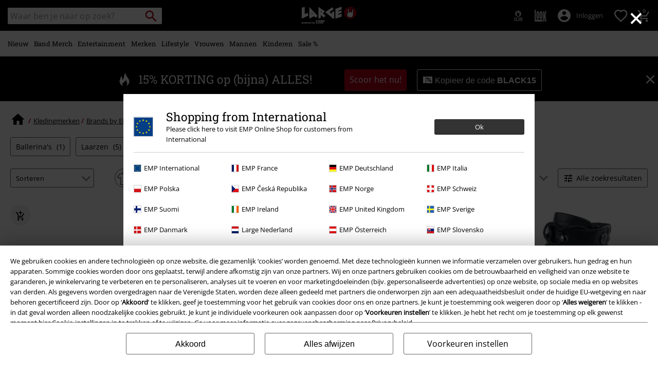

--- FILE ---
content_type: text/javascript; charset=utf-8
request_url: https://p.cquotient.com/pebble?tla=bbqv-GLB&activityType=viewCategory&callback=CQuotient._act_callback1&cookieId=bcgiSgfE80HnNQhjAJtNvrW9ay&userId=&emailId=&products=id%3A%3A545235%7C%7Csku%3A%3A%3B%3Bid%3A%3A485932%7C%7Csku%3A%3A%3B%3Bid%3A%3A499411%7C%7Csku%3A%3A%3B%3Bid%3A%3A575920%7C%7Csku%3A%3A%3B%3Bid%3A%3A580895%7C%7Csku%3A%3A%3B%3Bid%3A%3A565412%7C%7Csku%3A%3A%3B%3Bid%3A%3A375130%7C%7Csku%3A%3A%3B%3Bid%3A%3A580876%7C%7Csku%3A%3A%3B%3Bid%3A%3A580884%7C%7Csku%3A%3A%3B%3Bid%3A%3A365196%7C%7Csku%3A%3A%3B%3Bid%3A%3A534971%7C%7Csku%3A%3A%3B%3Bid%3A%3A546626%7C%7Csku%3A%3A&categoryId=clothing-brands-gothicana-by-emp-shoes&refinements=%5B%7B%22name%22%3A%22Category%22%2C%22value%22%3A%22clothing-brands-gothicana-by-emp-shoes%22%7D%5D&personalized=false&sortingRule=odoscope-sort&realm=BBQV&siteId=GLB&instanceType=prd&queryLocale=nl_NL&locale=nl_NL&referrer=&currentLocation=https%3A%2F%2Fwww.large.nl%2Fkleding-merken%2Fgothicana-by-emp%2Fschoenen%2F&__dw_p=54edd3e6e3c175542b05da3a1220251201230000000&ls=true&_=1762993873136&v=v3.1.3&fbPixelId=__UNKNOWN__&json=%7B%22cookieId%22%3A%22bcgiSgfE80HnNQhjAJtNvrW9ay%22%2C%22userId%22%3A%22%22%2C%22emailId%22%3A%22%22%2C%22products%22%3A%5B%7B%22id%22%3A%22545235%22%2C%22sku%22%3A%22%22%7D%2C%7B%22id%22%3A%22485932%22%2C%22sku%22%3A%22%22%7D%2C%7B%22id%22%3A%22499411%22%2C%22sku%22%3A%22%22%7D%2C%7B%22id%22%3A%22575920%22%2C%22sku%22%3A%22%22%7D%2C%7B%22id%22%3A%22580895%22%2C%22sku%22%3A%22%22%7D%2C%7B%22id%22%3A%22565412%22%2C%22sku%22%3A%22%22%7D%2C%7B%22id%22%3A%22375130%22%2C%22sku%22%3A%22%22%7D%2C%7B%22id%22%3A%22580876%22%2C%22sku%22%3A%22%22%7D%2C%7B%22id%22%3A%22580884%22%2C%22sku%22%3A%22%22%7D%2C%7B%22id%22%3A%22365196%22%2C%22sku%22%3A%22%22%7D%2C%7B%22id%22%3A%22534971%22%2C%22sku%22%3A%22%22%7D%2C%7B%22id%22%3A%22546626%22%2C%22sku%22%3A%22%22%7D%5D%2C%22categoryId%22%3A%22clothing-brands-gothicana-by-emp-shoes%22%2C%22refinements%22%3A%22%5B%7B%5C%22name%5C%22%3A%5C%22Category%5C%22%2C%5C%22value%5C%22%3A%5C%22clothing-brands-gothicana-by-emp-shoes%5C%22%7D%5D%22%2C%22personalized%22%3A%22false%22%2C%22sortingRule%22%3A%22odoscope-sort%22%2C%22realm%22%3A%22BBQV%22%2C%22siteId%22%3A%22GLB%22%2C%22instanceType%22%3A%22prd%22%2C%22queryLocale%22%3A%22nl_NL%22%2C%22locale%22%3A%22nl_NL%22%2C%22referrer%22%3A%22%22%2C%22currentLocation%22%3A%22https%3A%2F%2Fwww.large.nl%2Fkleding-merken%2Fgothicana-by-emp%2Fschoenen%2F%22%2C%22__dw_p%22%3A%2254edd3e6e3c175542b05da3a1220251201230000000%22%2C%22ls%22%3Atrue%2C%22_%22%3A1762993873136%2C%22v%22%3A%22v3.1.3%22%2C%22fbPixelId%22%3A%22__UNKNOWN__%22%7D
body_size: 268
content:
/**/ typeof CQuotient._act_callback1 === 'function' && CQuotient._act_callback1([{"k":"__cq_uuid","v":"bcgiSgfE80HnNQhjAJtNvrW9ay","m":34128000},{"k":"__cq_seg","v":"0~0.00!1~0.00!2~0.00!3~0.00!4~0.00!5~0.00!6~0.00!7~0.00!8~0.00!9~0.00","m":2592000}]);

--- FILE ---
content_type: text/javascript
request_url: https://www.large.nl/on/demandware.static/Sites-GLB-Site/-/nl_NL/v1762985154768/js/app+homepage+search+productdetail~41ef53f2.js
body_size: 12644
content:
(window.empWebpackJsonp=window.empWebpackJsonp||[]).push([[2],{111:function(t,e,n){"use strict";var i={init:function(){this.initDefaultConsent(),this.marketingOrAnalysisCookiesAccepted()?(this.loadGTM(),this.handleEvents(),this.pushCookieConsentDisallowedTags(),this.setDataLayer(),this.trackOdoscope()):(window.dataLayer=window.dataLayer||[],this.setDataLayer(!0))},handleEvents:function(){var t=$(document);t.data("gtmEventsInitialized")||(t.on("click",".add-to-cart-event",(function(){var e=$(this),n=e.closest("form").find("input[name=webtrekkpid]"),i=n.length?n.val():"";window.dataLayer.push({"event-article-id":i}),window.dataLayer.push({"event-product-id":e.data("product-id")}),window.dataLayer.push({"event-prodct-name":e.data("prodct-name")}),window.dataLayer.push({"event-product-price":e.data("product-price")}),window.dataLayer.push({"event-product-currency":e.data("product-currency")}),window.dataLayer.push({"event-product-category":e.data("product-category")}),window.dataLayer.push({event:"custom.event.addtocart"}),t.trigger("putInCart")})),t.on("click",".add-to-wishlist-event",(function(){var e=$(this);window.dataLayer.push({"event-product-id":e.data("product-id")}),window.dataLayer.push({"event-prodct-name":e.data("prodct-name")}),window.dataLayer.push({"event-product-price":e.data("product-price")}),window.dataLayer.push({"event-product-currency":e.data("product-currency")}),window.dataLayer.push({"event-product-category":e.data("product-category")}),t.trigger("putOnWishlist")})),t.on("gtm:event",(function(t,e){e&&"string"==typeof e.event&&window.dataLayer.push(e)})),t.on("gtm:videoplay",(function(t,e){if(e&&e.el){var n=$(e.el);i.videoEventHandler(n,e.title)}})),t.data("gtmEventsInitialized",!0))},videoEventHandler:function(t,e){if(t&&0!==t.length){var n=e;if(n||(n=t.attr("title")),!n){var i=[],a=t.closest(".pdp-main").find('meta[itemprop="name"]').eq(0).attr("content")||null;a&&i.push(a),i.push("video"),n=i.join(" ")}window.dataLayer.push({event:"watchVideo",video_title:n})}},initDefaultConsent:function(){window.dataLayer=window.dataLayer||[],function(){dataLayer.push(arguments)}("consent","default",{ad_storage:"denied",analytics_storage:"denied",ad_user_data:"denied",ad_personalization:"denied",functionality_storage:"denied",personalization_storage:"denied",security_storage:"denied"})},loadGTM:function(){function t(){dataLayer.push(arguments)}window.dataLayer=window.dataLayer||[],dataLayer.push({event:"default_consent"});var e=localStorage.getItem(window.Constants.COOKIE_CONSENT_STORAGE_ID);if(e&&e.length){var n=e.indexOf("marketing_cookies")>-1;t("consent","update",{ad_storage:n?"denied":"granted",analytics_storage:e.indexOf("analyse_cookies")>-1?"denied":"granted",ad_user_data:n?"denied":"granted",ad_personalization:n?"denied":"granted",functionality_storage:"granted",personalization_storage:"granted",security_storage:"granted"})}switch(window.Constants.TENANT_SHOP_NAME){case"UdoLindenberg":t("config","UA-35314053-5");break;case"Knossi":t("config","UA-35314053-6")}!function(t,e,n,i,a){t[i]=t[i]||[],t[i].push({"gtm.start":(new Date).getTime(),event:"gtm.js"});var r=e.getElementsByTagName(n)[0],o=e.createElement(n);o.async=!0,o.src="https://www.googletagmanager.com/gtm.js?id="+a,r.parentNode.insertBefore(o,r)}(window,document,"script","dataLayer",window.SitePreferences.GTM_CONTAINER_ID)},getTrackerData:function(){for(var t=window.TrackerConfig.concat(window.TrackerData),e=[],n=["ecomm_prodid","ecomm_totalvalue"],i=0;i<t.length;i++){var a=t[i];if(n.indexOf(a.name)>-1&&""!==a.content)try{a.content=$.parseJSON(a.content)}catch(t){}var r={};r[a.name]=a.content,e.push(r)}return e},setDataLayer:function(t){if(this.marketingOrAnalysisCookiesAccepted()||t){var e=this.getTrackerData();e=e.concat(window.TrackerEvents);for(var n=0;n<e.length;n++){var i=e[n];window.dataLayer.push(i)}this.gatherCartProductsTrackerData(),window.dataLayer.push({event:"tmready"})}else window.dataLayer=window.dataLayer||[]},gatherCartProductsTrackerData:function(){var t={},e=[];$(".mini-cart-product.clearfix").each((function(){var t=$(this);e.push({product_price:t.find(".price-sales").data("value"),product_quantity:t.find(".js_product_qty").data("value"),product_id:t.find(".js_product_id").data("value")})})),e.length>0&&(t.cartProducts=JSON.stringify(e),window.dataLayer.push(t))},trackOdoscope:function(){var t=$(".js-odoscope-tracking").first();if(t.length){var e=t.data("odoscope-group"),n=t.data("odoscope-id");e&&n&&window.dataLayer.push({event:"odoscope",trackingGroup:e,trackingId:n})}},getDisallowedTags:function(){var t=["analyse_cookies","marketing_cookies"];return null!==localStorage.getItem("disallowed_cookies")&&(t=JSON.parse(localStorage.getItem("disallowed_cookies"))),t},marketingOrAnalysisCookiesAccepted:function(){var t=this.getDisallowedTags();return-1===t.indexOf("marketing_cookies")||-1===t.indexOf("analyse_cookies")},pushCookieConsentDisallowedTags:function(){var t=this.getDisallowedTags();window.dataLayer.push({disallowedTags:t})}};t.exports=i},115:function(t,e,n){"use strict";t.exports={setToken:function(t){var e="true"===$("meta[name=googleRecaptchaEnabled]").attr("content"),n=$("meta[name=googleRecaptchaSiteKey]").attr("content"),i=$(t),a=i.closest("form").find("[name='dwfrm_login_login']"),r=i.find("[name='recaptcha_token']").attr("data-action");e&&"undefined"!=typeof grecaptcha&&grecaptcha&&(grecaptcha.ready((function(){grecaptcha.execute(n,{action:r}).then((function(t){i.find("input[name$='recaptcha_token']").val(t),i.find("input[name$='recaptcha_action']").val(r)}))})),a.on("click",(function(t){if(!function(){if(-1!==navigator.userAgent.indexOf("Safari")&&-1===navigator.userAgent.indexOf("Chrome")&&-1===navigator.userAgent.indexOf("Edg"))return!0;return!1}()){t.preventDefault();try{grecaptcha.ready((function(){grecaptcha.execute(n,{action:r}).then((function(t){i.find("input[name$='recaptcha_token']").val(t),i.find("input[name$='recaptcha_action']").val(r),i.submit()}))}))}catch(t){i.submit()}}})))}}},116:function(t,e,n){"use strict";t.exports=function(t){t.find("div.image-wrapper").each((function(){var t,e=$(this).find("a"),n=$(this).find("img"),i=$(this).find(".image-inner");!0===n.data("imageerror")&&(i.removeClass("cursor-zoom"),i.addClass("cursor-default"),(t=e).removeAttr("href"),t.removeAttr("data-fancybox"),t.removeAttr("target"))}))}},120:function(t,e,n){"use strict";var i=n(5),a={init:function(){i()}};t.exports=a},121:function(t,e,n){"use strict";t.exports={makeAttributesAndHeadlinesInvisibleExceptFrom:function(t,e){var n=document.createElement("div");n.innerHTML=e;var i=n;return i.querySelectorAll(".attribute").forEach((function(e){for(var n=e.getAttribute("data-attribute"),a=0;a<t.length;a++)if(n===t[a])return;e.classList.add("d-none");var r=i.querySelector(".js-".concat(n,"-attribute-display"));r&&r.classList.add("d-none")})),i.innerHTML}}},122:function(t,e,n){"use strict";var i=n(0);function a(){var t=$(".js-image-switch");t&&t.on("click",(function(t){var e=$(t.currentTarget).data("active"),a={useModelImages:!1,categoryID:$(t.currentTarget).data("cgid")},o=window.location.href;o.indexOf("useModelImages")>-1&&(o=i.removeParamFromURL(o,"useModelImages")),!0===e&&(a.useModelImages=!0,o=i.appendParamsToUrl(o,a),r($(t.currentTarget),o)),!0!==e&&(o=i.appendParamsToUrl(o,a),r($(t.currentTarget),o)),n.e(22).then(function(t){n(6).triggerNavigateListing(o,"imageSwitch")}.bind(null,n)).catch(n.oe)}))}function r(t,e){var r=i.appendParamToURL(e,"button",!0),o=i.getQueryString(r),c=window.Urls.renderModelSwitch+"?"+o;$(".js-model-switch-container").toArray().forEach((function(t){$.ajax(c).done((function(e){e.length>0&&($(t).html(e),a())}))})),Promise.resolve().then(function(t){n(6).updateSelectedRefinements(r)}.bind(null,n)).catch(n.oe)}t.exports={init:a,applyModelswitchToUrl:function(t){var e=function(){var t=!1;if(!(t=window.location.search.indexOf("useModelImages=true")>-1)){var e=$(".js-image-switch");e.length>0&&e.hasClass("model-switch")&&(t=!0)}return t}(),n=t;return e&&(n=i.appendParamToURL(t,"useModelImages",e+"")),n}}},123:function(t,e,n){"use strict";var i=n(4),a=n(19),r=n(10),o=n(1);t.exports.init=function(){var t,e;r.init(),a.init(),function(){var t=$(window),e=$(".js-partner-navigation");if(0===e.length)return;var n=e.offset().top;t.scroll((function(){t.scrollTop()>n?e.addClass("sticky"):e.removeClass("sticky")}))}(),t=$(".js-partner-scroll-down-arrow"),e=$("#js-scroll-to-partner-intro"),t.on("click",(function(){var t=$(e).offset().top-$("header").height();$("html, body").animate({scrollTop:t},1e3)}))},t.exports.factsCountUpNumbers=function(t){var e=t.find(".js-partner-count");if(0!==e.length){e.toArray().forEach((function(t){i.on($(t),(function(){!function(t,e,n,i){$({countNum:t}).animate({countNum:e},{duration:n,easing:"swing",step:function(){i.text(Math.floor(this.countNum))},complete:function(){i.text(this.countNum)}})}(0,$(t).data("num"),1500,$(t)),$(t).removeClass("js-partner-count")}),{rootMargin:"0px"})}))}},t.exports.openModal=function(t){var e=t?t.find(".js-modal"):$(".js-modal");0!==e.length&&e.toArray().forEach((function(t){$(t).on("click",(function(t){t.preventDefault();var e="#"+$(t.currentTarget).data("href"),n=$(e).html();o.open(n,{cssClass:["partner-modal"]})}))}))},t.exports.smoothScroll=function(t){var e=t?t.find(".js-anchor-link"):$(".js-anchor-link");0!==e.length&&e.toArray().forEach((function(t){$(t).on("click",(function(t){t.preventDefault();var e=$(t.currentTarget).data("target");!function(t){if(0===t.length)return;$("html, body").animate({scrollTop:t.offset().top},"slow")}($('.js-content-element[data-target="'.concat(e,'"]')))}))}))}},13:function(t,e,n){"use strict";function i(){/*! regenerator-runtime -- Copyright (c) 2014-present, Facebook, Inc. -- license (MIT): https://github.com/babel/babel/blob/main/packages/babel-helpers/LICENSE */var t,e,n="function"==typeof Symbol?Symbol:{},r=n.iterator||"@@iterator",o=n.toStringTag||"@@toStringTag";function c(n,i,r,o){var c=i&&i.prototype instanceof d?i:d,u=Object.create(c.prototype);return a(u,"_invoke",function(n,i,a){var r,o,c,d=0,u=a||[],l=!1,f={p:0,n:0,v:t,a:p,f:p.bind(t,4),d:function(e,n){return r=e,o=0,c=t,f.n=n,s}};function p(n,i){for(o=n,c=i,e=0;!l&&d&&!a&&e<u.length;e++){var a,r=u[e],p=f.p,h=r[2];n>3?(a=h===i)&&(c=r[(o=r[4])?5:(o=3,3)],r[4]=r[5]=t):r[0]<=p&&((a=n<2&&p<r[1])?(o=0,f.v=i,f.n=r[1]):p<h&&(a=n<3||r[0]>i||i>h)&&(r[4]=n,r[5]=i,f.n=h,o=0))}if(a||n>1)return s;throw l=!0,i}return function(a,u,h){if(d>1)throw TypeError("Generator is already running");for(l&&1===u&&p(u,h),o=u,c=h;(e=o<2?t:c)||!l;){r||(o?o<3?(o>1&&(f.n=-1),p(o,c)):f.n=c:f.v=c);try{if(d=2,r){if(o||(a="next"),e=r[a]){if(!(e=e.call(r,c)))throw TypeError("iterator result is not an object");if(!e.done)return e;c=e.value,o<2&&(o=0)}else 1===o&&(e=r.return)&&e.call(r),o<2&&(c=TypeError("The iterator does not provide a '"+a+"' method"),o=1);r=t}else if((e=(l=f.n<0)?c:n.call(i,f))!==s)break}catch(e){r=t,o=1,c=e}finally{d=1}}return{value:e,done:l}}}(n,r,o),!0),u}var s={};function d(){}function u(){}function l(){}e=Object.getPrototypeOf;var f=[][r]?e(e([][r]())):(a(e={},r,(function(){return this})),e),p=l.prototype=d.prototype=Object.create(f);function h(t){return Object.setPrototypeOf?Object.setPrototypeOf(t,l):(t.__proto__=l,a(t,o,"GeneratorFunction")),t.prototype=Object.create(p),t}return u.prototype=l,a(p,"constructor",l),a(l,"constructor",u),u.displayName="GeneratorFunction",a(l,o,"GeneratorFunction"),a(p),a(p,o,"Generator"),a(p,r,(function(){return this})),a(p,"toString",(function(){return"[object Generator]"})),(i=function(){return{w:c,m:h}})()}function a(t,e,n,i){var r=Object.defineProperty;try{r({},"",{})}catch(t){r=0}(a=function(t,e,n,i){function o(e,n){a(t,e,(function(t){return this._invoke(e,n,t)}))}e?r?r(t,e,{value:n,enumerable:!i,configurable:!i,writable:!i}):t[e]=n:(o("next",0),o("throw",1),o("return",2))})(t,e,n,i)}function r(t,e,n,i,a,r,o){try{var c=t[r](o),s=c.value}catch(t){return void n(t)}c.done?e(s):Promise.resolve(s).then(i,a)}var o=n(1),c=n(26),s=n(18),d=n(65),u=n(116),l=n(269),f=n(117),p=n(14),h=n(0),v=function(t,e,n,i){var a=!(arguments.length>4&&void 0!==arguments[4])||arguments[4],r=t;return e&&(r=h.appendParamToURL(r,"source",e)),i&&(r=h.appendParamToURL(r,"reload",i)),n&&(r=h.appendParamToURL(r,"productlistid",n)),a&&(r=h.appendParamToURL(r,"updatePrevNextBtns",a?"true":"false")),r},m=function(t){return-1!==t.indexOf("?")?t.substring(0,t.indexOf("?")):t},g={init:function(){this.productLinks=$("#search-result-items .thumb-link").map((function(t,e){return h.appendParamToURL($(e).attr("href"),"format","ajax")}))},setup:function(t){var e=this,n=$(".quickview-next"),i=$(".quickview-prev");this.initProduct(),this.initSlider(),c.init(),$("#add-to-wishlist").attr("data-click","Button.ArticleLayer|addtowishlist"),$(".bonus-product-layer-add-to-cart").on("click","button",(function(t){t.stopPropagation(),t.preventDefault();var e=$(t.target).closest("form"),n={},i=e.serializeArray();$.each(i,(function(){n[this.name]?(n[this.name].push||(n[this.name]=[n[this.name]]),n[this.name].push(this.value||"")):n[this.name]=this.value||""})),$.ajax({type:"POST",url:e.attr("action"),datatype:"json",data:JSON.stringify({bonusproducts:JSON.parse(n.bonusproducts),bonusDiscountLineItemUUID:n.bonusDiscountLineItemUUID,productUUID:n.productUUID,pid:n.pid}),contentType:"application/json",cache:!1}).done((function(t){t&&t.success,$(".ui-dialog .ui-dialog-titlebar-close").trigger("click"),window.location.reload()}))}));var a=new URLSearchParams(t&&t.includes("?")?t.split("?")[1]:""),r=a.has("updatePrevNextBtns")&&"true"===a.get("updatePrevNextBtns");if(t&&r&&(this.productLinkIndex=s.findIndex(this.productLinks,(function(e){return m(e)===m(t)}))),this.productLinks.length<=1)return n.hide(),void i.hide();this.productLinkIndex===this.productLinks.length-1&&n.attr("disabled","disabled"),0===this.productLinkIndex&&i.attr("disabled","disabled"),n.on("click",(function(t){t.preventDefault(),e.navigateQuickview(1)})),i.on("click",(function(t){t.preventDefault(),e.navigateQuickview(-1)})),this.handleSizeOverlayForQV(),this.handleColorButtonListeners()},initProduct:function(){l().then((function(t){t.init()}))},initSlider:function(){d().then((function(t){var e=$(".gallery-slider"),n=e.find(".owl-carousel");if(0!==n.length){var i=t.getOptions(n,{margin:0,dots:!0,items:1,onInitialized:function(t){e.removeClass("loading"),f.initVideos($(t.currentTarget))},onTranslate:function(t){$.each(t.relatedTarget._items,(function(t,e){return!e.hasClass("active")||(e.find("iframe.yvideo, video").each((function(){var t=$(this);t.hasClass("yvideo")?this.contentWindow.postMessage('{"event":"command","func":"pauseVideo","args":""}',"*"):t.is("video")&&this.pause()})),!1)}))},onLoadedLazy:function(){return n.removeClass("lazy-loading")}});n.owlCarousel(i),n.owlCarousel("refresh"),u(n)}}))},navigateQuickview:function(t){var e=this;this.productLinkIndex+=t||0;var n=v(this.productLinks[this.productLinkIndex],"quickview");o.showSpinner(),$.get(n,(function(t){o.setContent(t),o.hideSpinner(),e.setup(n)}))},navigateQuickviewBy:function(t){var e=this;e.productLinks&&0!==e.productLinks.length||e.init(),fetch(window.Urls.decodePrgLink+"?prgLi="+t).then(function(){var t,n=(t=i().m((function t(n){var a,r,c;return i().w((function(t){for(;;)switch(t.n){case 0:if(!n.ok){t.n=2;break}return t.n=1,n.json();case 1:a=t.v,r=a.url,c=v(r,"quickview",void 0,void 0,!1),o.showSpinner(),$.get(c,(function(t){o.setContent(t),o.hideSpinner(),e.setup(c)}));case 2:return t.a(2)}}),t)})),function(){var e=this,n=arguments;return new Promise((function(i,a){var o=t.apply(e,n);function c(t){r(o,i,a,c,s,"next",t)}function s(t){r(o,i,a,c,s,"throw",t)}c(void 0)}))});return function(t){return n.apply(this,arguments)}}())},show:function(t){var e=this,n=v(t.url,t.source,t.productlistid,t.reload);this.init(),o.openRemote(n,{cssClass:["quickview"],onClose:function(){o.setContent("")},onOpen:function(){e.setup(n),"function"==typeof t.callback&&t.callback()}})},handleSizeOverlayForQV:function(){$(".js-open-size-overview").on("click",(function(t){var e=$(t.currentTarget),n=e.data("src"),i=$(n).html(),a=e.data("href");o.open(i,{onOpen:function(){var t=$(".tingle-modal__close");t.off("click"),t.on("click",(function(){g.show({url:a,source:"quickview",callback:p.trackArticleQuickview(window.wtCustomParams)})}))}})}))},handleColorButtonListeners:function(){var t=this,e=document.querySelectorAll("#attribute-block-color.quickview .selectable:not(.selected) .swatchanchor"),n=[],i=[];e.forEach((function(t){t.closest(".expand-colors")?n.push(t):i.push(t)})),i.forEach((function(e){e.addEventListener("click",(function(e){var n=$(e.currentTarget).data("prgli");t.navigateQuickviewBy(n)}))})),n.forEach((function(t){t.addEventListener("click",(function(t){try{t.preventDefault(),t.stopImmediatePropagation(),document.querySelectorAll("#attribute-block-color.quickview .selectable.d-none").forEach((function(t){t.classList.remove("d-none")})),document.querySelector("#attribute-block-color.quickview .selectable.expand-colors").classList.add("d-none")}catch(t){window.location.reload()}}))}))}};t.exports=g,e.initSlider=g.initSlider,e.handleSizeOverlayForQV=g.handleSizeOverlayForQV},2:function(t,e,n){"use strict";var i;e.show=function(){0!==(i=i||$(".js-loader")).length&&i.show()},e.hide=function(){(i=i||$(".js-loader"))&&i.hide()}},269:function(t,e,n){"use strict";t.exports=function(){return new Promise((function(t,e){Promise.all([n.e(8),n.e(20)]).then(function(e){t(n(56))}.bind(null,n)).catch(e)}))}},273:function(t,e,n){"use strict";var i=n(67),a=n(14),r=n(4),o=n(0),c=n(69),s=n(12);function d(t){var e=$(t.target);if(!e.hasClass("deffered-loading")){var n;e.addClass("deffered-loading");var r=!0===e.data("odoscope");if($(".js-grid-tile-deffered").html('<span class="css-spinner-inner w-100 position-absolute top-0 bottom-0"></span>'),r){var o=$("#js-odoscope-deferred-tiles"),d=$("#js-odoscope-sorted-pids");if(!o.length||!d.length)return void console.error("Odoscope chunk metadata or PIDs not found");var u=JSON.parse(o.text()),l=JSON.parse(d.text()),f=e.data("chunk-index"),p=u[f];if(!p)return void console.error("Odoscope chunk not found at index",f);var h=new URLSearchParams(window.location.search),v={odoscopePIDs:l.join(","),chunkStart:p.chunkStart,chunkSize:p.chunkSize};h.forEach((function(t,e){v[e]=t})),$.ajax({url:window.Urls.loadOdoscopeDeferredChunk,type:"POST",data:v,success:function(t){var n=$(t),r=n.find(".product-tile");a.trackListingProducts(r,$("#search-result-items").find(".product-tile").length+1),e.replaceWith(n),i.deferredProductsInit(r),c.createListingOnHoverEvent();try{s.productListImpression()}catch(t){}},error:function(){console.error("Failed to load Odoscope deferred chunk"),$(".js-grid-tile-deffered").html("")}})}else n=e.data("url"),$.get(n,(function(t){var n=$(t),r=n.find(".product-tile");a.trackListingProducts(r,$("#search-result-items").find(".product-tile").length+1),e.replaceWith(n),i.deferredProductsInit(r),c.createListingOnHoverEvent();try{s.productListImpression()}catch(t){}}))}}function u(){var t,e,n=$(".js-deferred-divider");t=n,e=window.SitePreferences.DEFERRED_PRODUCT_MARGIN+"px",r.on(t,d,{rootMargin:e})}t.exports.init=function(){window.SitePreferences.DEFERRED_PRODUCT_LOADIND_ENABLED&&u()},t.exports.onIntersection=d,t.exports.resetCounter=function(){o.sessionStorageSet("pageCount",0)}},29:function(t,e,n){"use strict";var i=n(3),a=n(6).getCgid,r=n(0),o=r.appendParamToURL,c=r.removeParamFromURL,s=r.getQueryString,d={min:0,max:0};function u(t){var e=document.querySelector(".js-price-slider"),a=!1;if(e&&void 0!==e.dataset.isGiftfinder&&(a=!0),e&&void 0===e.noUiSlider){var r=+e.dataset.minPrice,u=+e.dataset.maxPrice,f=+e.dataset.rangeMax,p=+e.dataset.rangeMin,h=5;switch(!0){case u>4e3:h=50;break;case u>2e3:h=20;break;case u>1e3:h=10;break;default:h=5}r=r<h?0:r,n.e(27).then(function(s){var l;n(138).create(e,{start:[r,u],behaviour:"snap",range:{min:p,max:f},step:h,animate:!0}),e.noUiSlider.on("update",(function(){!function(t){if(t.length<=1)return;$(".js-min-value").text(+t[0]<1?1:+t[0]),$(".js-max-value").text(+t[1]+1)}(l=e.noUiSlider.get())})),d.min=Math.floor(l[0])<1?1:Math.floor(l[0]),d.max=Math.floor(l[1])<1?1:Math.floor(l[1]),e.noUiSlider.on("end",(function(){!function(t,e,a,r,s){if(!t&&1===t.length)return;var d=Math.floor(t[0])<1?1:Math.floor(t[0]),u=Math.floor(t[1]),l=c(s,"pmin");l=c(l,"pmax");var f=o(l,"pmin",d);f=o(f,"pmax",u+1),e&&(f=o(f,"isGiftfinder",!0));e||i.isDesktop()?n.e(22).then(function(t){var e=n(20);n(6).updateListingContent(f),e.compareFilterlists($(r).data("filter"),$(r))}.bind(null,n)).catch(n.oe):n.e(10).then(function(t){var e=n(9);e.closeFilterHandler(f),e.initSaleButton(f),e.pushPricetoFiltersObject(d,u)}.bind(null,n)).catch(n.oe);!function(t,e,n){if(t.length<=1)return;var i=t[0]<1?1:t[0],a=t[1]<1?e:t[1];n.noUiSlider.set([i,null]),n.noUiSlider.set([null,a+1])}(t,a,r)}(l,a,f,e,t)}))}.bind(null,n)).catch(n.oe)}(i.isDesktop()||a)&&function(t){var e=$(".js-sale-refinement");if(0===e.length)return;e.on("click",(function(){var e=window.location.href,i="";Promise.resolve().then(function(a){var r=n(6);i=e.indexOf("ptype=sale")>-1?c(e,"ptype"):o(e,"ptype","sale"),t&&(i=o(i,"isGiftfinder",!0)),r.updateListingContent(i);l(i,s(i),!1)}.bind(null,n)).catch(n.oe)}))}()}function l(t,e,i){var r=i?window.Urls.renderFilter:window.Urls.renderRefinementAttrDesktop,o=$(".js-price-slider"),c=o.data("filter"),s=a(),d="".concat(r,"?").concat(e,"&name=").concat(c,"&cgid=").concat(s),l=i?$("#js-filter-overlay"):$(".price-refinement");i||n.e(22).then(function(t){n(20).compareFilterlists(c,o)}.bind(null,n)).catch(n.oe),$.ajax(d,{success:function(e){i?(l.html(e),n.e(10).then(function(e){var i=n(9);i.closeFilterHandler(t),i.initSaleButton(t)}.bind(null,n)).catch(n.oe),u(t)):(l.replaceWith(e),u(window.location.href))}})}t.exports.initPriceSwiper=u,t.exports.updatePriceFilter=l,t.exports.setDataClickValueToPriceSilder=function(t){if("Price"===$(t).attr("data-filter")){var e=$(t.noUiSlider.get()),n=Math.floor(e[0])<1?1:Math.floor(e[0]),i=Math.floor(e[1])<1?1:Math.floor(e[1]),a=null,r=null,o=d.min!=n,c=d.max!=i;o&&(d.min=n,a="minPrice",r=n),c&&(d.max=i,a="maxPrice",r=Number(i+1)),$(t).attr("data-click","Toggle.Listing|".concat(a,"|").concat(r))}}},35:function(t,e,n){"use strict";var i={params:n(0).getQueryStringParams(window.location.search.substr(1)),redirect:function(t){setTimeout((function(){window.location.href=t}),0)},refresh:function(){setTimeout((function(){window.location.assign(window.location.href)}),500)}};t.exports=i},5:function(t,e,n){"use strict";function i(t){return(i="function"==typeof Symbol&&"symbol"==typeof Symbol.iterator?function(t){return typeof t}:function(t){return t&&"function"==typeof Symbol&&t.constructor===Symbol&&t!==Symbol.prototype?"symbol":typeof t})(t)}var a=n(1),r=n(18),o=n(19),c=n(17),s=n(2),d=n(42),u=n(35),l=n(0),f=n(13),p=n(12),h=n(121),v=$("html"),m=$(window);function g(t){t.productId;var e=t.quantity,n=t.initialQuantity,a=t.url,r=t.additionalData,o=t.formData,c=t.webtrekkpid,s=t.productPrice,d=t.productcurrency,u=t.fromChangeQuantity,f={};o&&"object"===i(o)?($.isArray(o)?$.map(o,(function(t){f[t.name]=t.value})):f=o,r&&"object"===i(r)&&(f=$.extend(f,r))):f=o,u&&(f.fromChangeQuantity=!0);try{p.addToCart(c)}catch(t){}return Promise.resolve($.ajax({type:"POST",url:l.ajaxUrl(a),data:f})).then((function(t){if(t.error)throw new Error(t.error);return function(t,e,n,i,a){var r=t.quantity,o=t.initialQuantity,c=r?parseInt(r,10):1,s=o?parseInt(o,10):0,d=Math.abs(c-s),u=c<s?"del":"add";v.trigger("trackWtEvent",[{customParameter:{1:"",3:""},product:e,productQuantity:d.toString(),productCost:n,productStatus:u,currency:i,sendData:!0,linkId:a}])}({quantity:e,initialQuantity:n},c,s,d,a),t}))}function w(t,e,n){var i=$(t),a=i.find('input[name="Quantity"]');(0===a.length||isNaN(a.val()))&&a.val("1");var r=i.find("button.wishlist-item-action-btn,button#add-to-cart").eq(0),o=a.val(),c=a.data("initial-quantity"),s=r.data("product-id");void 0===s&&(s=i.find("input[name=pid]").val());var d=i.find("input[name=webtrekkpid]").eq(0).val();void 0===d&&(d=s);var u=e*o,l=r.data("product-currency");return g({url:i.attr("action"),formData:i.serializeArray(),productId:s,quantity:o,initialQuantity:c,webtrekkpid:d,productPrice:u,productcurrency:l,fromChangeQuantity:n})}function y(t){t.preventDefault();var e=$(this),n=$(".swatches").find(".selected").find("button").data("swatchtype"),i=e.closest("form"),o=i.clone(),c=i.closest(".product-detail, .product-content").find("input[name=productsalesprice]").val(),d=i.closest(".product-detail, .product-content").find("input[name=productstandardprice]").val(),l=c||d,f=e.hasClass("js-changQuantity");(function(t){var e=$(".product-variations"),n=$("#pdpMain").hasClass("quick-view"),i=$("#pdpMain").hasClass("cart-edit"),o=e.length>0,c=[];if(o&&t){if(!n&&!i){if(!($(".pdp-size-selection").length>0&&$(".pdp-size-selection").is(":visible")))return function(t){var e=$("#pdpMain").find(".js-variations-buttons").get(0).outerHTML,n=$(".js-size-modal-headline").html();e=n+e,e=h.makeAttributesAndHeadlinesInvisibleExceptFrom(["size"],e),a.open(e,{cssClass:[t],onOpen:function(){window.history.replaceState({isModal:!1},null),C($("."+t))}})}("pdp-size-selection"),!1;if(!t)return!0}var s=e.data("attributes");if(r.isEmpty(s))e.find(".attribute[data-attribute]").each((function(){var t=$(this).data("attribute");t&&c.push(t)}));else for(var d in s)s.hasOwnProperty(d)&&(s[d].value||c.push(d));for(var u=0;u<c.length;u++){var l=e.find(".attribute[data-attribute='"+c[u]+"']");l&&(l.find(".hidden").show(),l.find(".swatches").addClass("missing"),window.isSizeSelected=!1)}return!1}return!0})(!!e.data("checkselected"))&&(f&&s.show(),e.hasClass("sub-product-item")||a.close(),[e].forEach((function(t){var e=$(t),n=e.find(".icon-add"),i=e.find(".icon-check");n.addClass("d-none"),i.addClass("cart-button-icon-animate"),i.one("animationend",(function(){i.css("animation","none"),i.addClass("cart-button-animated")}))})),w(o,l,f).then((function(t){var e=o.find('input[name="uuid"]'),i=o.find('input[name="reload"]');if(e.length>0&&e.val().length>0)a.close(),f&&t?($("#primary").html(t),$(document).trigger("quantityChanged"),s.hide()):u.refresh();else if(i.length>0)window.location.reload();else{var r=o.find('input[name="pid"]'),c=o.find('input[name="groupid"]'),d=r.length?r.val():null,l=c.length?c.val():null;setTimeout((function(){$("body").trigger("updatequickviewicon",[{pid:d,groupid:l}])}),0),k(t,o),$("#js-button-container").hide()}var p=$(".layer-continue_shopping"),h=$(".js-to-cart");n&&n.isSize&&"size"===n.isSize?(p.attr("data-click","Button.ArticlePage|closeLayer|addToCartLayer-".concat(n.value)),h.attr("data-click","Button.ArticlePage|toCart|addToCartLayer-".concat(n.value))):(p.attr("data-click","Button.ArticlePage|closeLayer|N"),h.attr("data-click","Button.ArticlePage|toCart|addToCartLayer-N")),o.remove()})))}function k(t,e){var n=t&&t.isError;n||d.show(t);var i=window.Urls.addToCartSuccessModal;i=l.appendParamToURL(i,"isError",n);var r=e.find('input[name="pid"]').val();if(r&&(i=l.appendParamToURL(i,"pid",r)),e&&e.hasClass("bsc-to-cart-form")){var u=l.appendParamToURL(i,"isBscAddToCart",!0);a.openRemote(u,{cssClass:["cart-success-msg"],onClose:function(){s.show(),window.location.reload()},onOpen:function(t){c.init();var e=$(".js-bsc-head-image",t.modalBoxContent);e.attr("src",e.data("src")),$(".bsc_continue_shopping",t.modalBoxContent).on("click",b)}})}else a.openRemote(i,{cssClass:["cart-success-msg"],onOpen:function(t){o.init(),$(".layer-continue_shopping",t.modalBoxContent).on("click",a.close),$(".js-to-cart",t.modalBoxContent).on("click",(function(t){t.preventDefault(),a.close();var e=$(t.currentTarget).attr("href");setTimeout((function(){window.location.href=e}),300)}))}});$("div[class^='bsc-promotion-text']").length>0&&$("div[class^='bsc-promotion-text']").hide()}function b(t){t.preventDefault(),a.close(),s.show(),window.location.reload()}function x(t){if(t.preventDefault(),$(this).data("is-variant")){s.show();var e=$(this).closest("form"),n=e.closest(".product-detail, .product-content").find("input[name=productsalesprice]").val(),i=e.closest(".product-detail, .product-content").find("input[name=productstandardprice]").val();w(e,n||i).then((function(){window.location.replace(Urls.cartShow)}))}else{var a=$(this).data("href");f.show({url:a,source:"cart"})}}function L(t){t.preventDefault();var e=$("#product-set-list").find("form").toArray();Promise.all(r.map(e,w)).then((function(t){a.close(),k(t[t.length-1])}))}function C(t){t.off("click",".add-to-cart",y),t.on("click",".add-to-cart",y)}t.exports=function(){var t=$(".product-detail"),e=$(".wishlist-tiles"),n=$("#add-all-to-cart");n.off("click",L),e.off("click",".add-to-cart-event",y),$(".add-to-cart[disabled]").attr("title",$(".availability-msg").text()),n.on("click",L),e.on("click",".add-to-cart-event",y),C(t),t.off("click",".js-add-from-wishlist-to-cart",x),t.on("click",".js-add-from-wishlist-to-cart",x),!m.data("addToCartGlobalEventsInitialized")&&(m.on("cart:add",(function(t,e){if(e){var n=e.form;if(n&&n instanceof jQuery&&n.length){var i=n.find('input[name="Quantity"]').val()||1,r=n.find("input[name=webtrekkpid]").val();void 0===r&&(r=e.productId);var o=n.closest(".product-detail, .product-content").find("input[name=productsalesprice]").val(),c=n.closest(".product-detail, .product-content").find("input[name=productstandardprice]").val(),d=(o||c)*i,l=n.find("button#add-to-cart").data("product-currency"),f=n.serializeArray(),p=n.attr("action"),h=e.productId,v=e.target,m={productId:h,webtrekkpid:r,productPrice:d,url:p,formData:f,additionalData:{Quantity:i,pid:h,webtrekkpid:r,target:v},productcurrency:l,quantity:i,target:v};s.show(),g(m).then((function(t){"function"==typeof e.callback&&e.callback(t,(function(){var e=n.find('input[name="uuid"]'),i=n.find('input[name="reload"]');e.length>0&&e.val().length>0?(a.close(),s.show(),u.refresh()):i.length>0?(window.location.reload(),s.hide()):(s.hide(),k(t,n))}))}))}}})),m.data("addToCartGlobalEventsInitialized",!0))}},6:function(t,e,n){"use strict";var i=n(3),a=n(1),r=n(76).navigateListing,o=n(0),c=o.appendParamToURL,s=o.removeParamFromURL,d=o.getQueryString,u=o.getUrlParameterValueByName,l=n(122),f=$("body"),p=$(window);function h(){var t=$("div.js-aftersearchnav-desktop");if(0!==t.length){var e=t.data("source");if(e){if(window.ABTestsParticipations.showModelImages){var i=window.location.search.indexOf("useModelImages=true")>-1;e=c(e,"useModelImages",i+"")}$.ajax({url:e}).done((function(e){e&&(t.find(".js-spinner").remove(),t.html(""),t.append(e),p.trigger("filters:updated"),n.e(22).then(function(t){n(20).initRefinements()}.bind(null,n)).catch(n.oe)),f.removeClass("overlay-shown")}))}}}function v(){var t=$("#refinements"),e=window.Urls.renderOnPageRefinementsMobile,i=S(),r=window.location.href,o=d(r);e="".concat(e,"?").concat(o),function(t,e,i){$.ajax(t).done((function(t){e.html(t);var r=$("#js-refinement-filter");n.e(10).then(function(t){n(9).updateFilterbarElement(window.location.href,i);var e=r.data("source");r.off("click"),r.on("click",(function(){!function(t,e,i){a.openRemote(t,{cssClass:[e],onClose:function(){a.setContent("")},onOpen:function(){n.e(10).then(function(t){var e=n(9);i?(e.initCategory(),e.markSelectedCategory(window.location.href)):e.initRefinements()}.bind(null,n)).catch(n.oe)}})}(e,"refinements-mobile")}))}.bind(null,n)).catch(n.oe)}))}(e=c(e,"cgid",i),t,i)}function m(t,e){g(t,window.Urls.renderSearchElement,$(".js-load-selected-refinements"),e,"selected_refinements")}function g(t,e,n,i,a){if(n.length>0){var r=x(t,e,i);a&&(r=c(r,"template",a)),$.ajax({url:r,success:function(t){n.html(t)}})}}function w(t,e){var n=$(".js-button-container");if(n.length>0){var i=d(t),a="".concat(i,"&isDesktop=true"),r=window.Urls.renderSearchResultButton;r=c(r,"cgid",e),r="".concat(r,"&").concat(a),$.ajax({url:r,success:function(t){n.html(t)}})}}function y(t){var e=S();!function(t,e,n){var i=$(".js-categories"),a=n||i.data("source-cgid"),r=x(t,window.Urls.renderCategories,a);r=c(r,"activecat",e);var o=i.data("expand");if(o&&(r=c(r,"expanded",!0)),i.length>0){var s=$(".js-categories-refinement-block").scrollLeft();n&&(i.data("cgid",e),i.data("source-cgid",n)),$.ajax({url:r,success:function(t){i.html(t),!n&&!o&&s>0&&$(".js-categories-refinement-block").scrollLeft(s)}})}}(t,e),function(t,e){g(t,window.Urls.renderSearchElement,$(".js-search-result-headline-breadcrumps-container"),e,"searchResultHeadlineBreadcrumbs")}(t,e),m(t,e),function(t,e){g(t,window.Urls.renderCategoryBanner,$(".js-category-filter-banner"),e)}(t,e),w(t,e);var n=t;k(n=L(n))}function k(t,e){var n=document.querySelector(".js-price-slider"),i=t;n&&void 0!==n.dataset.isGiftfinder&&(i=c(i,"isGiftfinder",!0));var a=d(i);i.toLowerCase().indexOf("show=all")<=0&&c(i,"show","all");var o=S(),s=window.Urls.renderRefinedProducts;o&&(s=c(s,"cgid",o)),s="".concat(s,"&").concat(a),r(s,!0,i,e)}function b(t){var e=S(),n=t,i=window.location.href,a=u("pmid",i);a&&(n=c(n,"pmid",a)),(a&&"root"!==e||!a)&&(n=c(n,"cgid",e));var r=u("srule",i);r&&(n=c(n,"srule",r));var o=u("cmid",i);o&&(n=c(n,"cmid",o));var s=u("q",i);return s&&(n=c(n,"q",s)),l.applyModelswitchToUrl(n),n=C(n)}function x(t,e,n){var i=L(t),a=d(i),r=c(e,"cgid",n);return r="".concat(r,"&").concat(a)}function L(t){var e=t;return e=s(e,"start"),e=s(e,"sz")}function C(t){var e=t;return window.location.href.indexOf("hidebanner")>=0&&-1===window.location.href.indexOf("removeHidebanner")&&(e=c(e,"hidebanner",!0)),e}function S(){var t,e=$(".js-categories");return e.length>0&&(t=e.data("cgid")),t}function j(t){var e=t.find(":selected").val();$(".js-size-list > li").each((function(t,n){var i=$(n);e===i.data("sizetype")?i.removeClass("d-none"):i.addClass("d-none")}))}function P(){i.isMobile()?v():h(),i.addListener((function(t){t.isMobile?v():(h(),a.close())}))}t.exports.initRefinements=function(){$(document).on("click",".js-category-all",(function(t){t.preventDefault();var e=$(t.currentTarget).data("actionurl");a.openRemote(e,{cssClass:["refinements-modal"],onClose:function(){a.setContent("")},onOpen:function(){$(document).on("click",".js-category-close, .js-category-item",(function(){a.close()}))}})})),P(),$(document).on("click",".js-selected-refinement",(function(t){t.preventDefault();var e=t.currentTarget.href,n=t.currentTarget.getAttribute("data-attribute");e&&-1===e.indexOf("&removeHidebanner")&&["band","brand","brandEntertaiment"].includes(n)?r(e):y(e),i.isMobile()&&v()})),$(document).on("click",".js-remove-selected-refinements",(function(t){t.preventDefault(),$("#refinements").data("cgid"),y(b(window.Urls.updateListing)),i.isMobile()&&v()}))},t.exports.initRefinementsLoading=P,t.exports.loadRefinementsBar=h,t.exports.loadRefinementsBarMobile=v,t.exports.handleHidebannerParameter=C,t.exports.getCleanUrl=b,t.exports.handleSizeTypeSelection=function(){$(".js-select-size-refinement").length>0&&(j($(".js-select-size-refinement")),$("body").on("change",".js-select-size-refinement",(function(t){j($(t.currentTarget))})))},t.exports.getCgid=S,t.exports.updateListingContent=y,t.exports.updateSelectedRefinements=m,t.exports.triggerNavigateListing=k,t.exports.removePaginationfromUrl=L,t.exports.updateSearchResultButton=w},67:function(t,e,n){"use strict";var i=n(13),a=n(66),r=n(7),o=n(23).updateWishlistIcons,c=$("body");function s(t){t.find(".quickview, .quickview-btn").on("click",(function(t){t.preventDefault(),i.show({url:$(this).attr("data-href"),source:"quickview",callback:d})})),t.find(".js-diy-checkbox").length>0&&n.e(9).then(function(e){n(11).diyListing(t)}.bind(null,n)).catch(n.oe)}function d(){Promise.resolve().then(function(t){n(14).trackArticleQuickview(window.wtCustomParams)}.bind(null,n)).catch(n.oe)}function u(t){s(t),o(t),c.data("updateQuickViewIconInitialized")||(c.on("updatequickviewicon",(function(t,e){if(e){var n=$(".quickview-btn"),i=$("");e.pid&&(i=i.add(n.filter('[data-pid="'+e.pid+'"]'))),e.groupid&&(i=i.add(n.filter('[data-groupid="'+e.groupid+'"]'))),i.addClass("added")}})),c.data("updateQuickViewIconInitialized",!0))}e.init=function(t){var e=$(".tiles-container .product-tile");0!==e.length&&($(document).trigger("wt:linksinit"),u(e),!0!==t&&(r.init(),a.remove()))},e.deferredProductsInit=function(t){$(document).trigger("wt:linksinit"),s(t),o(t),a.remove()}},76:function(t,e,n){"use strict";var i=n(120),a=n(3),r=n(6),o=n(273),c=n(69),s=n(67),d=n(122),u=n(19),l=n(0),f=l.appendParamToURL,p=l.removeParamFromURL,h=l.getQueryString,v=$(window),m=$("#main");function g(t,e,i){var a;Promise.resolve().then(function(t){(a=n(2)).show($(".search-result-content"))}.bind(null,n)).catch(n.oe);var l=$("#main");e&&(l=$(".js-search-result-content")),n.e(24).then(function(f){var p=n(0),h=n(9),v=n(26),m=n(17),g=n(5),w=n(139),y=n(14),k=d.applyModelswitchToUrl(t);l.load(p.appendParamToURL(k,"format","ajax"),(function(){var t;(s.init(),c.createListingOnHoverEvent(),h.initRefinements(),e||(r.initRefinementsLoading(),d.init()),(!e||void 0!==i&&"paging"===i)&&(null!=(t=document.getElementById("js-side-refinements"))?t.scrollIntoView({behavior:"smooth",block:"center"}):$(window).scrollTop(0)),$(".js-giftfinder-price-slider").length>0)&&n(29).initPriceSwiper(window.location.href);v.init(),u.init(),g(),o.init(),w.init(),y.trackListingProducts($("#search-result-items .product-tile")),m.init(),a.hide()}))}.bind(null,n)).catch(n.oe)}function w(t,e,n,i){var o=i||"",c="imageSwitch"===o,s="paging"===o||"category"===o,d=t;void 0!==n&&(d=n),d=r.handleHidebannerParameter(d),-1!==t.indexOf("useModelImages")&&(d=p(d,"useModelImages"));var u=t;"sorting"!==o&&(d=y(d),u=y(t)),c||(!a.isApp()&&!a.isMobile()||s?(window.history.replaceState({target:window.location.href},"",window.location.href),window.history.pushState({target:d},"",d)):window.history.replaceState({target:d},"",d)),g(u,e,o)}function y(t){var e=t,n=$(".js-sorting-select").find("option:selected").val();return e=p(e,"srule"),n&&(e=f(e,"srule",n)),e}function k(){r.initRefinements(),m.on("change",".js-sorting-select",(function(t){t.preventDefault();var e=t.target.value,n=window.Urls.renderRefinedProducts,i=window.location.href;i=p(i,"srule"),i=r.removePaginationfromUrl(i),e&&(i=f(i,"srule",e));var a=r.getCgid();n=f(n,"cgid",a);var o=h(i);n="".concat(n,"&").concat(o),$("html").trigger("trackWtEvent",[{customEcommerceParameter:{1:"Toogle.Listing",2:"Sorting",3:e},sendData:!0}]),w(n,!0,i,"sorting")})),m.on("click"," .js-pagingbar a",(function(t){var e=$(this);e.closest(".category-refinement, .folder-refinement").length>0||e.parent().hasClass("unselectable")||(t.preventDefault(),e.data("actionurl")?w(e.data("actionurl"),!0,this.href,"paging"):w(this.href))})),v.bind("popstate",(function(t){void 0!==t.originalEvent.state&&null!=t.originalEvent.state&&void 0!==t.originalEvent.state.target&&g(t.originalEvent.state.target)}))}e.init=function(){window.history.scrollRestoration&&(window.history.scrollRestoration="auto"),o.init(),u.init(),s.init(!0),i.init(),d.init(),function(){if($(".js-giftfinder-price-slider").length>0){Promise.resolve().then(function(t){n(29).initPriceSwiper(window.location.href)}.bind(null,n)).catch(n.oe);n.e(22).then(function(t){n(20).initRefinements(!0)}.bind(null,n)).catch(n.oe)}}(),n.e(9).then(function(t){var e=n(11);e.outfitSlider(),e.outfitSliderHalloween()}.bind(null,n)).catch(n.oe),k()},t.exports.navigateListing=w}}]);

--- FILE ---
content_type: text/javascript;charset=UTF-8
request_url: https://www.large.nl/on/demandware.store/Sites-GLB-Site/nl_NL/Resources-LoadAppResources?v=v1762985154768
body_size: 5047
content:


window.Constants = {"COOKIE_CONSENT_STORAGE_ID":"disallowed_cookies","INTERNAL_HOSTNAME":"www.large.nl","TENANT_SHOP_NAME":null};
window.Resources = {"OK":"OK","ARE_YOU_HUMAN":"Ben je een mens?","PACKSTATION_LOCAL_COLLECT":"Je afhaalpunt is succesvol ingesteld!","GLOBAL_ERROR_HEDALINE":"Oeps, er ging iets verkeerd...","CC_LOAD_ERROR":"Creditcard kon niet worden geladen!","CARD_REMOVE_BUTTON_TEXT":"Remove Card","REG_ADDR_ERROR":"Kon het adres niet laden","SERVER_ERROR":"Serververbinding verbroken!","BAD_RESPONSE":"Er is een fout opgetreden!","INVALID_PHONE":"Vul een geldig telefoonnummer in.","INVALID_USERNAME":"Your entry is invalid.","COULD_NOT_SELECT_SHIPPING_ADDRESS":"Kon geen bezorgadres selecteren.","GIFT_CERT_INVALID":"Ongeldige cadeauboncode.","GIFT_CERT_BALANCE":"Je huidige cadeaubonbalans is","GIFT_CERT_AMOUNT_INVALID":"Cadeaubonnen zijn verkrijgbaar met een waarde van 5 tot  5000","GIFT_CERT_MISSING":"Vul een kortingscode of cadeauboncode in.","INVALID_OWNER":"Dit lijkt een creditcardnummer te zijn. Vul de naam van de kaarthouder in.","CHAR_LIMIT_MSG":"Je hebt {0} tekens over van de {1}","CONFIRM_DELETE":"Wil je dit {0} verwijderen?","TITLE_GIFTREGISTRY":"Verlanglijst","TITLE_ADDRESS":"Adres","SERVER_CONNECTION_ERROR":"Serververbinding verbroken!","IN_STOCK_DATE":"Artikel verwacht op {0}.","ITEM_STATUS_NOTAVAILABLE":"Dit artikel is momenteel niet beschikbaar.","PCA_SEARCH_NOTIFICATION":"Typ verder om meer resultaten te tonen","PCA_SEARCH_START":"Vul hier je adres in:","PCA_SEARCH_INFO":"Vul je straat en huisnummer in en selecteer vervolgens het adres uit de lijst.","PCA_SEARCH_SUCCESS":"Je adres is gevonden.","INVALID_DATE":"Je adres is gevonden.","NOT_SUPPORTED_CHARACTERS":"Your entry is invalid. Please use Latin letters.","COUNTDOWN_DAYS":"dagen","COUNTDOWN_HOURS":"uur","COUNTDOWN_MINUTES":"minuten","COUNTDOWN_SECONDS":"seconden","AMAZON_LOGIN_ERROR":"Log in met je huidige account","VALIDATE_REQUIRED":"Dit veld is verplicht.","VALIDATE_REMOTE":"Pas dit veld aan","VALIDATE_EMAIL":"Vul een geldig e-mailadres in.","VALIDATE_URL":"Vul een geldige URL in","VALIDATE_DATE":"Vul een geldige datum in","VALIDATE_DATEISO":"Vul een geldige datum in (ISO).","VALIDATE_NUMBER":"Vul een geldig nummer in","VALIDATE_DIGITS":"Vul alleen cijfers in.","VALIDATE_CREDITCARD":"Vul een geldig creditcardnummer in","VALIDATE_EQUALTO":"Vul dezelfde waarde opnieuw in.","VALIDATE_MAXLENGTH":"Vul niet meer dan {0} tekens in.","VALIDATE_MINLENGTH":"Vul minstens {0} tekens in.","VALIDATE_RANGELENGTH":"Vul een waarde in tussen {0} en {1} tekens lang.","VALIDATE_RANGE":"Vul een waarde in tussen {0} en {1}.","VALIDATE_MAX":"Vul een waarde in van maximaal {0}.","VALIDATE_MIN":"Vul een waarde in van minimaal {0}.","VALIDATE_IBAN":"Voer een geldige IBAN in.","ADYEN_CC_VALIDATE":"Vul geldige creditcardgegevens in.","RETURN_ARTICLE_ERROR":"Selecteer je artikel","RETURN_CHOOSE_REASON_ERROR":"Kies een reden","RETURN_CHOOSE_QTY_ERROR":"Kies het aantal","RETURN_LABEL_ERROR":"Het spijt ons, maar er is een fout opgetreden bij het ophalen van het retourlabel. Neem contact op met de klantenservice.","RETURN_QR_ERROR":"Fout bij het aanmaken van de QR-code. Neem contact op met de klantenservice.","CHOOSE_AS_PACKSTATION":"Selecteren als afhaalpunt","SEARCH_SHOW_RESULT":"Toon * resultaat","SEARCH_SHOW_RESULTS":"Toon * resultaten","PRODUCT_SELECTED_QTY":"Artikel geselecteerd","PRODUCTS_SELECTED_QTY_FEW":"Artikelen geselecteerd","PRODUCTS_SELECTED_QTY":"Artikelen geselecteerd","SEARCH_PLACEHOLDER":"Waar ben je naar op zoek?","PRODUCT_DELETED_QTY":"Item succesvol verwijderd{{}}","PRODUCTS_DELETED_QTY_FEW":"Items succesvol verwijderd","PRODUCTS_DELETED_QTY":"Items succesvol verwijderd{{}}","INVALID_CC_NUMBER":"Ongeldig kaartnummer","INPUT_RULES_VIOLATED":"Please don't apply special characters like <>:=$%?!*+@;","INPUT_RULES_VIOLATED_PHONE":"Please only apply numbers from 0-9 as well as characters + and -","CART_EDIT_QTY_ERROR_MAX_EXCEEDED":"Dit is het maximale aantal dat je kunt bestellen.","CART_EDIT_QTY_VALUE_ERROR":"Please enter a valid quantity.","IN_STOCK":"Uit voorraad leverbaar","QTY_IN_STOCK":"Slechts {0} in voorraad","PREORDER":"Vooruitbestellen","QTY_PREORDER":"{0} artikel(en) vooruit te bestellen.","REMAIN_PREORDER":"De resterende artikelen zijn vooruit te bestellen.","BACKORDER":"Verlate levering","QTY_BACKORDER":"Nabesteld: {0} artikel(en)","REMAIN_BACKORDER":"De overgebleven artikelen zijn beschikbaar met nabezorging.","NOT_AVAILABLE":"Dit artikel is momenteel niet beschikbaar.","REMAIN_NOT_AVAILABLE":"De overgebleven artikelen zijn momenteel niet beschikbaar. Probeer de hoeveelheid te veranderen."};
window.Urls = {"transientResources":"/on/demandware.store/Sites-GLB-Site/nl_NL/Resources-LoadTransient","staticJsPath":"/on/demandware.static/Sites-GLB-Site/-/nl_NL/v1762985154768/js/","minicartGC":"/on/demandware.store/Sites-GLB-Site/nl_NL/GiftCert-ShowMiniCart","minicart":"/on/demandware.store/Sites-GLB-Site/nl_NL/Cart-MiniAddProduct","cartShow":"/cart/","giftRegAdd":"https://www.large.nl/on/demandware.store/Sites-GLB-Site/nl_NL/Address-GetAddressDetails?addressID=","addressesList":"https://www.large.nl/addressbook/","wishlistAddress":"https://www.large.nl/on/demandware.store/Sites-GLB-Site/nl_NL/Wishlist-SetShippingAddress","wishlistShow":"https://www.large.nl/wishlist/","deleteAddress":"/on/demandware.store/Sites-GLB-Site/nl_NL/Address-Delete","getSetItem":"/on/demandware.store/Sites-GLB-Site/nl_NL/Product-GetSetItem","getAvailability":"/on/demandware.store/Sites-GLB-Site/nl_NL/Product-GetAvailability","searchsuggest":"/on/demandware.store/Sites-GLB-Site/nl_NL/Search-GetSuggestions","searchHistory":"/on/demandware.store/Sites-GLB-Site/nl_NL/Search-RenderSearchHistory","summaryRefreshURL":"/on/demandware.store/Sites-GLB-Site/nl_NL/COBilling-UpdateSummary","miniShippingRefreshURL":"/on/demandware.store/Sites-GLB-Site/nl_NL/COBilling-UpdateMiniShipping","billingSelectCC":"https://www.large.nl/on/demandware.store/Sites-GLB-Site/nl_NL/COBilling-SelectCreditCard","shippingMethodsJSON":"https://www.large.nl/on/demandware.store/Sites-GLB-Site/nl_NL/COShipping-GetApplicableShippingMethodsJSON","shippingMethodsList":"https://www.large.nl/on/demandware.store/Sites-GLB-Site/nl_NL/COShipping-UpdateShippingMethodList","selectShippingAddress":"https://www.large.nl/on/demandware.store/Sites-GLB-Site/nl_NL/COShipping-SelectShippingAddress","selectShippingMethodsList":"https://www.large.nl/on/demandware.store/Sites-GLB-Site/nl_NL/COShipping-SelectShippingMethod","giftCardCheckBalance":"https://www.large.nl/on/demandware.store/Sites-GLB-Site/nl_NL/COBilling-GetGiftCertificateBalance","billing":"/billing/","rateLimiterReset":"/on/demandware.store/Sites-GLB-Site/nl_NL/RateLimiter-HideCaptcha","csrffailed":"/on/demandware.store/Sites-GLB-Site/nl_NL/CSRF-Failed","customerAddressForm":"/on/demandware.store/Sites-GLB-Site/nl_NL/AddressMgr-GetCustomerAddressFormFields","shippingAddressForm":"/on/demandware.store/Sites-GLB-Site/nl_NL/AddressMgr-GetShippingAddressFormFields","billingAddressForm":"/on/demandware.store/Sites-GLB-Site/nl_NL/AddressMgr-GetBillingAddressFormFields","emarsysDialogSignupSubmit":"/on/demandware.store/Sites-GLB-Site/nl_NL/EmarsysNewsletter-DialogSubscription","marketingCloudDialogSignupSubmit":"/on/demandware.store/Sites-GLB-Site/nl_NL/MarketingCloud-Subscribe","emarsysDialogUnsubscribeSubmit":"/on/demandware.store/Sites-GLB-Site/nl_NL/EmarsysNewsletter-EmailUnsubscribe","jobNewsletterUnsubConfirmed":"/on/demandware.store/Sites-GLB-Site/nl_NL/Jobs-JobsNewsletterUnsubscribeConfirmed","IncludeHeaderCustomerInfo":"/on/demandware.store/Sites-GLB-Site/nl_NL/Home-IncludeHeaderCustomerInfo","getReviewList":"/on/demandware.store/Sites-GLB-Site/nl_NL/Review-IncludeProductReviewsList","getReviewListFull":"/on/demandware.store/Sites-GLB-Site/nl_NL/Review-IncludeProductReviewsFull","getOrderReferenceDetails":"/on/demandware.store/Sites-GLB-Site/nl_NL/AmazonPaymentsController-GetOrderReferenceDetails","getBillingAgreementDetails":"/on/demandware.store/Sites-GLB-Site/nl_NL/AmazonPaymentsController-GetBillingAgreementDetails","getOrderReferenceBillingDetails":"/on/demandware.store/Sites-GLB-Site/nl_NL/AmazonPaymentsController-GetOrderReferenceBillingDetails","getBillingAgreementBillingDetails":"/on/demandware.store/Sites-GLB-Site/nl_NL/AmazonPaymentsController-GetBillingAgreementBillingDetails","setConsentStatus":"/on/demandware.store/Sites-GLB-Site/nl_NL/AmazonPaymentsController-SetConsentStatus","setOrderReferenceID":"/on/demandware.store/Sites-GLB-Site/nl_NL/AmazonPaymentsController-SetOrderReferenceID","setBillingAgreement":"/on/demandware.store/Sites-GLB-Site/nl_NL/AmazonPaymentsController-SetBillingAgreement","editButtonRedirect":"/on/demandware.store/Sites-GLB-Site/nl_NL/AmazonPaymentsController-EditButtonRedirect","apSubmit":"/on/demandware.store/Sites-GLB-Site/nl_NL/AmazonPaymentsController-Submit","apErrorRedirect":"/on/demandware.store/Sites-GLB-Site/nl_NL/AmazonPaymentsController-RedirectOnError","emarsysInterests":"/on/demandware.store/Sites-GLB-Site/nl_NL/EmarsysNewsletter-InterestOptions","setNewShopNotificationIsShown":"/on/demandware.store/Sites-GLB-Site/nl_NL/Home-SetNewShopNotificationIsShown","checkoutInit":"/on/demandware.store/Sites-GLB-Site/nl_NL/COInit-Start","checkoutSummary":"/revieworder/","checkoutShipping":"/shipping/","availabilityOverview":"/on/demandware.store/Sites-GLB-Site/nl_NL/Inventory-GetAvailabilityOverview","getServerTime":"/on/demandware.store/Sites-GLB-Site/nl_NL/Page-GetServerTime","dhlMarkerImage":"/on/demandware.static/Sites-GLB-Site/-/default/dw20ec71e9/images/logos/DHL.png","royalMailLCMarkerImage":"/on/demandware.static/Sites-GLB-Site/-/default/dw486a7c42/images/logos/Royal_mail_pin.svg","miniCartInfo":"/on/demandware.store/Sites-GLB-Site/nl_NL/Cart-MiniCart","miniCartContent":"/on/demandware.store/Sites-GLB-Site/nl_NL/Cart-MiniCartContent","getWishlistPageLinkIcon":"/on/demandware.store/Sites-GLB-Site/nl_NL/Wishlist-GetWishlistPageLinkIcon","getShippingPoints":"/on/demandware.store/Sites-GLB-Site/nl_NL/Shipping-GetShippingPoints","getAddressDetailsLoqate":"/on/demandware.store/Sites-GLB-Site/nl_NL/Address-GetAddressDetailsLoqate","getAddressSuggestionLoqate":"/on/demandware.store/Sites-GLB-Site/nl_NL/Address-GetAddressSuggestionLoqate","getAddressValidationResult":"/on/demandware.store/Sites-GLB-Site/nl_NL/Address-GetAddressValidationResult","getHitTileSizes":"/on/demandware.store/Sites-GLB-Site/nl_NL/Product-GetHitTileSizes","IsAuthenticated":"/on/demandware.store/Sites-GLB-Site/nl_NL/Login-IsAuthenticated","serviceWorker":"/sw/","getSubCategories":"https://www.large.nl/on/demandware.store/Sites-GLB-Site/nl_NL/Home-GetSubCategories","lazyloadContentSlot":"https://www.large.nl/on/demandware.store/Sites-GLB-Site/nl_NL/Home-LazyloadContentSlot","renderOnPageRefinements":"https://www.large.nl/on/demandware.store/Sites-GLB-Site/nl_NL/Search-IncludeRefinebar","renderOnPageRefinementsMobile":"https://www.large.nl/on/demandware.store/Sites-GLB-Site/nl_NL/Search-IncludeRefinebarMobile","renderRefinements":"https://www.large.nl/on/demandware.store/Sites-GLB-Site/nl_NL/Search-IncludeRefinebarAttributesMobile","renderSubCategories":"https://www.large.nl/on/demandware.store/Sites-GLB-Site/nl_NL/Search-RenderSubCategories","renderFilter":"https://www.large.nl/on/demandware.store/Sites-GLB-Site/nl_NL/Search-RenderFilterTemplate","renderRefinementOverlayDesktop":"https://www.large.nl/on/demandware.store/Sites-GLB-Site/nl_NL/Search-IncludeRefineOverlayDesktop","renderRefinementHeadlineDesktop":"https://www.large.nl/on/demandware.store/Sites-GLB-Site/nl_NL/Search-IncludeRefineHeadlineDesktop","renderRefinementAttrDesktop":"https://www.large.nl/on/demandware.store/Sites-GLB-Site/nl_NL/Search-IncludeRefineAttributeDesktop","renderSearchResultButton":"https://www.large.nl/on/demandware.store/Sites-GLB-Site/nl_NL/Search-RenderSearchResultButton","renderCategories":"https://www.large.nl/on/demandware.store/Sites-GLB-Site/nl_NL/Search-IncludeCategories","renderSearchElement":"https://www.large.nl/on/demandware.store/Sites-GLB-Site/nl_NL/Search-GetSearchElement","renderDisabledRefinements":"https://www.large.nl/on/demandware.store/Sites-GLB-Site/nl_NL/Search-IncludeDisabledRefinements","renderRefinedProducts":"https://www.large.nl/on/demandware.store/Sites-GLB-Site/nl_NL/Search-IncludeRefinedProducts","loadOdoscopeDeferredChunk":"https://www.large.nl/on/demandware.store/Sites-GLB-Site/nl_NL/Search-LoadOdoscopeDeferredChunk","renderSearchResultHits":"https://www.large.nl/on/demandware.store/Sites-GLB-Site/nl_NL/Search-renderSearchResultHits","getSearchResultCount":"https://www.large.nl/on/demandware.store/Sites-GLB-Site/nl_NL/Search-GetSearchResultCount","getActiveFilters":"https://www.large.nl/on/demandware.store/Sites-GLB-Site/nl_NL/Search-GetActiveFilters","getPageMetaDataforCategory":"https://www.large.nl/on/demandware.store/Sites-GLB-Site/nl_NL/SearchExtensions-GetPageMetaDataforCategory","updateListing":"https://www.large.nl/search/","renderMediaContentTiles":"https://www.large.nl/on/demandware.store/Sites-GLB-Site/nl_NL/Events-RenderMediaContentTiles","eventGetVotes":"https://www.large.nl/on/demandware.store/Sites-GLB-Site/nl_NL/Events-GetVotes","eventAddVote":"https://www.large.nl/on/demandware.store/Sites-GLB-Site/nl_NL/Events-AddVote","eventUndoVote":"https://www.large.nl/on/demandware.store/Sites-GLB-Site/nl_NL/Events-UndoVote","DyHeaderInformation":"https://www.large.nl/on/demandware.store/Sites-GLB-Site/nl_NL/Cart-DyHeaderInformation","addProductToCart":"https://www.large.nl/on/demandware.store/Sites-GLB-Site/nl_NL/Cart-AddProduct","addToCartSuccessModal":"https://www.large.nl/on/demandware.store/Sites-GLB-Site/nl_NL/Cart-RenderCartSuccessOverlay","addProductWishlist":"https://www.large.nl/on/demandware.store/Sites-GLB-Site/nl_NL/Wishlist-Add","renderWishlistPagination":"https://www.large.nl/on/demandware.store/Sites-GLB-Site/nl_NL/Wishlist-RenderWishlistPagination","renderVariations":"https://www.large.nl/on/demandware.store/Sites-GLB-Site/nl_NL/Campaign-RenderVariations","deleteElementFromWishlist":"https://www.large.nl/on/demandware.store/Sites-GLB-Site/nl_NL/Wishlist-DeleteWishlistItem","openSizeOverlayForWishlist":"https://www.large.nl/on/demandware.store/Sites-GLB-Site/nl_NL/Wishlist-RenderSizeOverlay","renderWishlistProductTile":"https://www.large.nl/on/demandware.store/Sites-GLB-Site/nl_NL/Wishlist-RenderWishlistProductTile","renderHeaderMenuMobile":"https://www.large.nl/on/demandware.store/Sites-GLB-Site/nl_NL/Home-GetHeaderElement?template=navigation%2fmobile%2fheaderMenuMobile","renderHeaderSubMenuMobile":"https://www.large.nl/on/demandware.store/Sites-GLB-Site/nl_NL/Home-GetHeaderElement?template=navigation%2fmobile%2fheaderSubMenuMobile","renderHeaderMenuDesktop":"https://www.large.nl/on/demandware.store/Sites-GLB-Site/nl_NL/Home-GetHeaderElement?template=navigation%2ftabNavigation%2fheaderMenuTabsDesktop","renderAddressEdit":"https://www.large.nl/on/demandware.store/Sites-GLB-Site/nl_NL/Address-RenderAddressEdit","closeGlobalHeader":"https://www.large.nl/on/demandware.store/Sites-GLB-Site/nl_NL/Content-CloseGlobalHeader","renderModelSwitch":"https://www.large.nl/on/demandware.store/Sites-GLB-Site/nl_NL/Search-RenderModelSwitch","removeSavedCard":"https://www.large.nl/on/demandware.store/Sites-GLB-Site/nl_NL/COBilling-RemoveSavedCard","fromSummaryModal":"https://www.large.nl/revieworder/","renderCategoryBanner":"https://www.large.nl/on/demandware.store/Sites-GLB-Site/nl_NL/Search-GetCategoryBanner","setPageFontLoad":"https://www.large.nl/on/demandware.store/Sites-GLB-Site/nl_NL/Home-SetPageFontLoad","passkeyRegOptions":"https://www.large.nl/on/demandware.store/Sites-GLB-Site/nl_NL/Passkey-GenerateRegistrationOptions","passkeyVerifyRegLoggedIn":"https://www.large.nl/on/demandware.store/Sites-GLB-Site/nl_NL/Passkey-VerifyRegistrationLoggedInCustomer","passkeyVerifyRegNewCustomer":"https://www.large.nl/on/demandware.store/Sites-GLB-Site/nl_NL/Passkey-VerifyRegistrationNewCustomer","passkeyVerifyRegRecovery":"https://www.large.nl/on/demandware.store/Sites-GLB-Site/nl_NL/Passkey-VerifyRegistrationRecovery","passkeyAuthOptions":"https://www.large.nl/on/demandware.store/Sites-GLB-Site/nl_NL/Passkey-GenerateAuthenticationOptions","passkeyVerifyAuth":"https://www.large.nl/on/demandware.store/Sites-GLB-Site/nl_NL/Passkey-VerifyAuthentication","passkeySignUpUser":"https://www.large.nl/on/demandware.store/Sites-GLB-Site/nl_NL/Passkey-SignUpNewUser","passkeyFinishAccountCreation":"https://www.large.nl/on/demandware.store/Sites-GLB-Site/nl_NL/Passkey-FinishAccountCreation","passkeyRenderRecoveryForm":"https://www.large.nl/on/demandware.store/Sites-GLB-Site/nl_NL/Passkey-RenderRecoveryForm","passkeyRenderResetPasskeyEmailForm":"https://www.large.nl/on/demandware.store/Sites-GLB-Site/nl_NL/Passkey-RenderResetPasskeyEmailForm","passkeyRenderResetPasskeyForm":"https://www.large.nl/on/demandware.store/Sites-GLB-Site/nl_NL/Passkey-RenderResetPasskeyForm","passkeyFinishAccountCreationCheckout":"https://www.large.nl/on/demandware.store/Sites-GLB-Site/nl_NL/Passkey-FinishAccountCreationCheckout","passkeyRemovePasskeys":"https://www.large.nl/on/demandware.store/Sites-GLB-Site/nl_NL/Passkey-RemovePasskeyAuthenticator","getNumberOfPasskeysFromCustomer":"https://www.large.nl/on/demandware.store/Sites-GLB-Site/nl_NL/Passkey-GetNumberOfPasskeysFromCustomer","accountEditForm":"https://www.large.nl/on/demandware.store/Sites-GLB-Site/nl_NL/Account-EditForm","accountEditProfile":"https://www.large.nl/profile/","accountShow":"https://www.large.nl/account/","loginShow":"https://www.large.nl/login/","accountShowSettings":"https://www.large.nl/on/demandware.store/Sites-GLB-Site/nl_NL/Account-ShowSettings","loginOrRegister":"https://www.large.nl/on/demandware.store/Sites-GLB-Site/nl_NL/Account-HandleLoginOrRegisterEvent","setNewPasswordPasskey":"https://www.large.nl/on/demandware.store/Sites-GLB-Site/nl_NL/Passkey-SetNewPasswordPasskey","PasskeyCreateCustomer":"https://www.large.nl/on/demandware.store/Sites-GLB-Site/nl_NL/Account-CreateCustomerProfilePasskey","passkeyDeleteModal":"https://www.large.nl/on/demandware.store/Sites-GLB-Site/nl_NL/Passkey-PasskeyDeleteModal","startRegister":"https://www.large.nl/register/","saveEmailOnSession":"https://www.large.nl/on/demandware.store/Sites-GLB-Site/nl_NL/Passkey-SaveEmailOnSession","logoutIfNeeded":"https://www.large.nl/on/demandware.store/Sites-GLB-Site/nl_NL/Account-LogoutIfNeeded","checkIfUserHasPassword":"https://www.large.nl/on/demandware.store/Sites-GLB-Site/nl_NL/Account-CheckIfUserHasPassword","shouldPasskeyBeActive":"https://www.large.nl/on/demandware.store/Sites-GLB-Site/nl_NL/Passkey-ShouldPasskeyBeActive","checkIfAccountIsInvalidAndRemove":"https://www.large.nl/on/demandware.store/Sites-GLB-Site/nl_NL/Passkey-CheckIfAccountIsInvalidAndRemove","checkIfPasskeyAccountIsInvalidAndCorrect":"https://www.large.nl/on/demandware.store/Sites-GLB-Site/nl_NL/Passkey-CheckIfPasskeyAccountIsInvalidAndCorrect","giftfinderShow":"https://www.large.nl/on/demandware.store/Sites-GLB-Site/nl_NL/GiftFinder-Show","getSpecificQuestion":"https://www.large.nl/on/demandware.store/Sites-GLB-Site/nl_NL/GiftFinder-GetSpecificQuestion","getUrl":"https://www.large.nl/on/demandware.store/Sites-GLB-Site/nl_NL/GiftFinder-GetURLforResult","resultSlider":"https://www.large.nl/on/demandware.store/Sites-GLB-Site/nl_NL/GiftFinder-RenderResultSliderTemplate","decodePrgLink":"https://www.large.nl/on/demandware.store/Sites-GLB-Site/nl_NL/RedirectURL-DecodePrgLink","getMobileNavigationTeaserBox":"https://www.large.nl/on/demandware.store/Sites-GLB-Site/nl_NL/Home-GetMobileNavigationTeaserBox","showConsentSettingsModal":"https://www.large.nl/on/demandware.store/Sites-GLB-Site/nl_NL/CookieConsentHandling-ShowConsentSettingsModal","renderEmptyWishlistContent":"https://www.large.nl/on/demandware.store/Sites-GLB-Site/nl_NL/Wishlist-RenderEmptyWishlistContent","categoryNavContent":"https://www.large.nl/on/demandware.store/Sites-GLB-Site/nl_NL/Product-RenderCategoryNavContent","getQrCode":"https://www.large.nl/on/demandware.store/Sites-GLB-Site/nl_NL/Return-GetQrCode","getPdf":"https://www.large.nl/on/demandware.store/Sites-GLB-Site/nl_NL/Return-GetPdf"};
window.SitePreferences = {"AMAZON_MERCHANT_ID":"A2439CGZCOJJK","AMAZON_LOGIN_BUTTON_TYPE":"LwA","AMAZON_LOGIN_BUTTON_COLOR":"LightGray","AMAZON_LOGIN_BUTTON_SIZE":"small","AMAZON_LOGIN_REDIRECT_URL":"/on/demandware.store/Sites-GLB-Site/nl_NL/AmazonPaymentsController-LoginButtonRedirect","AMAZON_PAY_REDIRECT_URL":"/on/demandware.store/Sites-GLB-Site/nl_NL/AmazonPaymentsController-PayButtonRedirect","AMAZON_SCOPE":"profile postal_code payments:widget payments:shipping_address","AMAZON_PAY_BUTTON_TYPE":"PwA","AMAZON_PAY_BUTTON_COLOR":"LightGray","AMAZON_PAY_BUTTON_SIZE":"small","LISTING_INFINITE_SCROLL":false,"LISTING_REFINE_SORT":true,"BPOST_ADDRESS":{"street":"EUROPAKRUISPUNT","number":"2","zip":"1000"},"GB_GOOGLE_MAPS_KEY":"AIzaSyDORhZUog-p2uL-JamKSaMeQMuIpAdROLk","LAZYLOAD_ENABLED":true,"SIDE_FILTER_ENABLED":true,"DEFERRED_PRODUCT_LOADIND_ENABLED":true,"DEFERRED_PRODUCT_MARGIN":300,"DEFERRED_REVIEWS_LOADING_ENABLED":true,"DEFERRED_CAROUSEL_LOAIDING_ENABLED":true,"DEFERRED_CAROUSEL_MARGIN":80,"GTM_CONTAINER_ID":"GTM-W7ZBNGT","SERVICE_WORKER_ENABLED":true,"LOW_PRIORITY_GTM_ENABLED":true,"LAZYLOAD_CONTENT_SLOTS_ENABLED":true,"LAZYLOAD_CONTENT_SLOTS_MARGIN":100,"ADYEN_SF_ENABLED":true,"CUSTOMER_NAME_VALIDATION_REGEX":"^([^\\s]*[\\s]?[^\\s]*){0,3}$","KLARNA_ORDER_CONFIRMATION_ENABLED":false,"XSS_SCRIPT_PROTECTION_ACTIVE_CLIENT":true,"PASSWORD_PROTECTION_ACTIVE_CLIENT":true,"LAZYLOAD_CLS_HELPER_TIMEOUT":1000};

--- FILE ---
content_type: text/javascript; charset=utf-8
request_url: https://e.cquotient.com/recs/bbqv-GLB/RecentlyViewed?callback=CQuotient._callback0&_=1762993872755&_device=mac&userId=&cookieId=bcgiSgfE80HnNQhjAJtNvrW9ay&emailId=&anchors=id%3A%3A%7C%7Csku%3A%3A%7C%7Ctype%3A%3A%7C%7Calt_id%3A%3A&slotId=category-slot-bottom&slotConfigId=Last%20Seen%20Einstein%20Reco&slotConfigTemplate=slots%2Frecommendation%2Fpr_carousel_recommendation.isml&ccver=1.03&realm=BBQV&siteId=GLB&instanceType=prd&v=v3.1.3&json=%7B%22userId%22%3A%22%22%2C%22cookieId%22%3A%22bcgiSgfE80HnNQhjAJtNvrW9ay%22%2C%22emailId%22%3A%22%22%2C%22anchors%22%3A%5B%7B%22id%22%3A%22%22%2C%22sku%22%3A%22%22%2C%22type%22%3A%22%22%2C%22alt_id%22%3A%22%22%7D%5D%2C%22slotId%22%3A%22category-slot-bottom%22%2C%22slotConfigId%22%3A%22Last%20Seen%20Einstein%20Reco%22%2C%22slotConfigTemplate%22%3A%22slots%2Frecommendation%2Fpr_carousel_recommendation.isml%22%2C%22ccver%22%3A%221.03%22%2C%22realm%22%3A%22BBQV%22%2C%22siteId%22%3A%22GLB%22%2C%22instanceType%22%3A%22prd%22%2C%22v%22%3A%22v3.1.3%22%7D
body_size: 76
content:
/**/ typeof CQuotient._callback0 === 'function' && CQuotient._callback0({"RecentlyViewed":{"displayMessage":"RecentlyViewed","recs":[],"recoUUID":"039d8ef1-8236-4523-a09d-6b959a5b7f21"}});

--- FILE ---
content_type: text/javascript
request_url: https://www.large.nl/on/demandware.static/Sites-GLB-Site/-/nl_NL/v1762985154768/js/app+homepage+search+productdetail~d243c3e1.js
body_size: 7072
content:
(window.empWebpackJsonp=window.empWebpackJsonp||[]).push([[3],{110:function(e,n,t){"use strict";function r(e){return(r="function"==typeof Symbol&&"symbol"==typeof Symbol.iterator?function(e){return typeof e}:function(e){return e&&"function"==typeof Symbol&&e.constructor===Symbol&&e!==Symbol.prototype?"symbol":typeof e})(e)}function s(){/*! regenerator-runtime -- Copyright (c) 2014-present, Facebook, Inc. -- license (MIT): https://github.com/babel/babel/blob/main/packages/babel-helpers/LICENSE */var e,n,t="function"==typeof Symbol?Symbol:{},r=t.iterator||"@@iterator",o=t.toStringTag||"@@toStringTag";function i(t,r,s,o){var i=r&&r.prototype instanceof u?r:u,l=Object.create(i.prototype);return a(l,"_invoke",function(t,r,s){var a,o,i,u=0,l=s||[],p=!1,f={p:0,n:0,v:e,a:d,f:d.bind(e,4),d:function(n,t){return a=n,o=0,i=e,f.n=t,c}};function d(t,r){for(o=t,i=r,n=0;!p&&u&&!s&&n<l.length;n++){var s,a=l[n],d=f.p,h=a[2];t>3?(s=h===r)&&(i=a[(o=a[4])?5:(o=3,3)],a[4]=a[5]=e):a[0]<=d&&((s=t<2&&d<a[1])?(o=0,f.v=r,f.n=a[1]):d<h&&(s=t<3||a[0]>r||r>h)&&(a[4]=t,a[5]=r,f.n=h,o=0))}if(s||t>1)return c;throw p=!0,r}return function(s,l,h){if(u>1)throw TypeError("Generator is already running");for(p&&1===l&&d(l,h),o=l,i=h;(n=o<2?e:i)||!p;){a||(o?o<3?(o>1&&(f.n=-1),d(o,i)):f.n=i:f.v=i);try{if(u=2,a){if(o||(s="next"),n=a[s]){if(!(n=n.call(a,i)))throw TypeError("iterator result is not an object");if(!n.done)return n;i=n.value,o<2&&(o=0)}else 1===o&&(n=a.return)&&n.call(a),o<2&&(i=TypeError("The iterator does not provide a '"+s+"' method"),o=1);a=e}else if((n=(p=f.n<0)?i:t.call(r,f))!==c)break}catch(n){a=e,o=1,i=n}finally{u=1}}return{value:n,done:p}}}(t,s,o),!0),l}var c={};function u(){}function l(){}function p(){}n=Object.getPrototypeOf;var f=[][r]?n(n([][r]())):(a(n={},r,(function(){return this})),n),d=p.prototype=u.prototype=Object.create(f);function h(e){return Object.setPrototypeOf?Object.setPrototypeOf(e,p):(e.__proto__=p,a(e,o,"GeneratorFunction")),e.prototype=Object.create(d),e}return l.prototype=p,a(d,"constructor",p),a(p,"constructor",l),l.displayName="GeneratorFunction",a(p,o,"GeneratorFunction"),a(d),a(d,o,"Generator"),a(d,r,(function(){return this})),a(d,"toString",(function(){return"[object Generator]"})),(s=function(){return{w:i,m:h}})()}function a(e,n,t,r){var s=Object.defineProperty;try{s({},"",{})}catch(e){s=0}(a=function(e,n,t,r){function o(n,t){a(e,n,(function(e){return this._invoke(n,t,e)}))}n?s?s(e,n,{value:t,enumerable:!r,configurable:!r,writable:!r}):e[n]=t:(o("next",0),o("throw",1),o("return",2))})(e,n,t,r)}function o(e,n,t,r,s,a,o){try{var i=e[a](o),c=i.value}catch(e){return void t(e)}i.done?n(c):Promise.resolve(c).then(r,s)}function i(e){return function(){var n=this,t=arguments;return new Promise((function(r,s){var a=e.apply(n,t);function i(e){o(a,r,s,i,c,"next",e)}function c(e){o(a,r,s,i,c,"throw",e)}i(void 0)}))}}var c,u,l,p=$(document),f=(t(1),t(0),t(245)),d=t(49),h=t(246);function m(){return y.apply(this,arguments)}function y(){return(y=i(s().m((function e(){var n,t;return s().w((function(e){for(;;)switch(e.n){case 0:return e.n=1,_();case 1:if("{}"!=(n=e.v)){e.n=2;break}return q=!1,e.a(2);case 2:return e.n=3,U(n,Urls.passkeyVerifyRegLoggedIn);case 3:(t=e.v)&&t.verified&&(window.location.href=Urls.accountShowSettings);case 4:return e.a(2)}}),e)})))).apply(this,arguments)}function w(e){return v.apply(this,arguments)}function v(){return(v=i(s().m((function e(n){var t,r,a,o;return s().w((function(e){for(;;)switch(e.n){case 0:return n.preventDefault(),t=n.currentTarget.dataset.credentialid,r=t,e.n=1,k(r);case 1:if(a=e.v,1!==a.numbersOfPasskey){e.n=2;break}g(),e.n=4;break;case 2:return e.n=3,P(r);case 3:o=e.v,o.success,window.location.reload();case 4:return e.a(2)}}),e)})))).apply(this,arguments)}function k(e){return b.apply(this,arguments)}function b(){return(b=i(s().m((function e(n){var t,r;return s().w((function(e){for(;;)switch(e.p=e.n){case 0:return e.p=0,e.n=1,fetch(Urls.getNumberOfPasskeysFromCustomer,{method:"POST",headers:{"Content-Type":"application/json"},body:JSON.stringify({credentialid:n})});case 1:return t=e.v,e.n=2,t.json();case 2:return r=e.v,e.a(2,r);case 3:e.p=3,e.v;case 4:return e.a(2)}}),e,null,[[0,3]])})))).apply(this,arguments)}function g(){document.querySelector("#first-page").classList.add("hidden"),document.querySelector("#second-page").classList.remove("hidden")}function S(e){return j.apply(this,arguments)}function j(){return(j=i(s().m((function e(n){var t,r,a,o,i,c;return s().w((function(e){for(;;)switch(e.n){case 0:if(n.preventDefault(),t=document.querySelector(".js-password"),$(".js-new-security-button").attr("data-redirect"),r=$(this).hasClass("js-set-passkey"),a=$(this).hasClass("js-new-password"),o=n.currentTarget.dataset.credentialid,i=o,!a){e.n=4;break}if(!t||!t.value){e.n=3;break}return e.n=1,P(i);case 1:if(c=e.v,!c.passkeyObject.success){e.n=3;break}return e.n=2,T(t.value);case 2:window.location.reload();case 3:e.n=5;break;case 4:if(!r){e.n=5;break}return e.n=5,F(i);case 5:return e.a(2)}}),e,this)})))).apply(this,arguments)}function T(e,n,t){return O.apply(this,arguments)}function O(){return(O=i(s().m((function e(n,t,r){var a,o;return s().w((function(e){for(;;)switch(e.p=e.n){case 0:return e.p=0,e.n=1,fetch(Urls.setNewPasswordPasskey,{method:"POST",headers:{"Content-Type":"application/json"},body:JSON.stringify({newPassword:n,customerEmail:t,passkeyRecoveryPhrase:r})});case 1:return a=e.v,e.n=2,a.json();case 2:o=e.v,o.passkeyObject.success&&""!=r?window.location.href=Urls.loginShow:window.location.reload(),e.n=4;break;case 3:e.p=3,e.v;case 4:return e.a(2)}}),e,null,[[0,3]])})))).apply(this,arguments)}function P(e,n,t,r){return C.apply(this,arguments)}function C(){return(C=i(s().m((function e(n,t,r,a){var o,i;return s().w((function(e){for(;;)switch(e.p=e.n){case 0:return e.p=0,e.n=1,fetch(Urls.passkeyRemovePasskeys,{method:"POST",headers:{"Content-Type":"application/json"},body:JSON.stringify({credentialId:n,customerEmail:t,deletePasskeyWhileChangeEmail:r,passkeyRecoveryPhrase:a})});case 1:return o=e.v,e.n=2,o.json();case 2:return i=e.v,e.a(2,i);case 3:e.p=3,e.v;case 4:return e.a(2)}}),e,null,[[0,3]])})))).apply(this,arguments)}function _(e){return E.apply(this,arguments)}function E(){return(E=i(s().m((function e(n){var t,r;return s().w((function(e){for(;;)switch(e.p=e.n){case 0:return{},e.p=1,e.n=2,fetch(Urls.passkeyRegOptions,{method:"POST",body:n?JSON.stringify(n):null});case 2:if((t=e.v).ok){e.n=3;break}throw new Error("HTTP error! status: ".concat(t.status));case 3:return e.n=4,t.json();case 4:return r=e.v,e.n=5,c(r.passkeyObject);case 5:return e.a(2,e.v);case 6:return e.p=6,e.v,$("#savePersonalData").hasClass("js-profil")&&$("#passkeyError").removeClass("d-none"),e.a(2,{})}}),e,null,[[1,6]])})))).apply(this,arguments)}function U(e,n){return N.apply(this,arguments)}function N(){return(N=i(s().m((function e(n,t){var r,a;return s().w((function(e){for(;;)switch(e.p=e.n){case 0:return e.p=0,e.n=1,fetch(t,{method:"POST",body:JSON.stringify(n)});case 1:return r=e.v,e.n=2,r.json();case 2:if((a=e.v)&&0!==Object.keys(a.passkeyObject).length){e.n=6;break}return e.p=3,e.n=4,fetch(Urls.checkIfPasskeyAccountIsInvalidAndCorrect);case 4:e.n=6;break;case 5:e.p=5,e.v;case 6:return e.a(2,a);case 7:return e.p=7,e.v,e.a(2,{})}}),e,null,[[3,5],[0,7]])})))).apply(this,arguments)}function D(e){return R.apply(this,arguments)}function R(){return(R=i(s().m((function e(n){var t,r;return s().w((function(e){for(;;)switch(e.p=e.n){case 0:return{},e.p=1,e.n=2,fetch(Urls.passkeySignUpUser,{method:"POST",body:n?JSON.stringify(n):null});case 2:if((t=e.v).ok){e.n=3;break}throw new Error("HTTP error! status: ".concat(t.status));case 3:return e.n=4,t.json();case 4:return r=e.v,e.n=5,c(r.passkeyObject);case 5:return e.a(2,e.v);case 6:return e.p=6,e.v,e.a(2,{})}}),e,null,[[1,6]])})))).apply(this,arguments)}function I(e){if(e&&"object"===r(e)){for(var n in e)if(e.hasOwnProperty(n))return!1;return!0}return!1}function A(){return L.apply(this,arguments)}function L(){return(L=i(s().m((function e(){var n,t;return s().w((function(e){for(;;)switch(e.p=e.n){case 0:return n={},f.show(),e.p=1,e.n=2,fetch(Urls.PasskeyCreateCustomer,{method:"POST",body:JSON.stringify({registerWithPasskeyButton:!0})});case 2:return e.n=3,D(n);case 3:if(!(t=e.v)||!I(t)){e.n=6;break}return e.p=4,e.n=5,fetch(Urls.checkIfAccountIsInvalidAndRemove,{method:"POST",body:JSON.stringify({})});case 5:return e.p=5,f.hide(),window.location.href=Urls.loginShow,e.a(2);case 6:return e.n=7,U(t,Urls.passkeyVerifyRegNewCustomer);case 7:e.v,e.n=9;break;case 8:return e.p=8,e.v,e.a(2);case 9:"checkout"===window.pageContext.type?window.location.href=Urls.passkeyFinishAccountCreationCheckout:window.location.href=Urls.accountShow;case 10:return e.a(2)}}),e,null,[[4,,5,6],[1,8]])})))).apply(this,arguments)}var q=!1;function F(e){return J.apply(this,arguments)}function J(){return(J=i(s().m((function e(n){var t,r,a,o,i,c,u;return s().w((function(e){for(;;)switch(e.n){case 0:if(!q){e.n=1;break}return e.a(2);case 1:return q=!0,t=!!n,r=Urls.passkeyVerifyRegLoggedIn,e.n=2,_();case 2:if("{}"!=(a=e.v)){e.n=3;break}return q=!1,e.a(2);case 3:return e.n=4,U(a,r);case 4:if(o=e.v,i=$("#registerWithPasskey").hasClass("js-set-passkey")||$("#btnRegBegin").hasClass("js-set-passkey"),c=$("#savePersonalData").hasClass("js-profil"),!o||!o.verified){e.n=7;break}if(!t){e.n=6;break}return e.n=5,P(n);case 5:u=e.v,u.passkeyObject.success;case 6:i?window.location.href=Urls.accountShowSettings:c?window.location.href=Urls.accountEditProfile:o.passkeyObject.redirectUrl?window.location.href=o.passkeyObject.redirectUrl:window.location.href=Urls.accountShow,e.n=7;break;case 7:q=!1;case 8:return e.a(2)}}),e)})))).apply(this,arguments)}function B(){document.querySelector("#passkeyNeedHelpLink").classList.remove("d-none"),document.querySelector("#passkeyErrorForm").classList.remove("d-none"),document.getElementById("helpLink").checked=!0}function x(){document.querySelector("#passkeyNeedHelpLink").classList.add("d-none"),document.querySelector("#passkeyErrorForm").classList.add("d-none"),document.querySelector("#passkeyAuthenticatorErrorForm").classList.add("d-none"),document.querySelector("#passkeyNeedHelpLink").classList.add("d-none"),document.getElementById("helpLink").checked=!1;var e=document.querySelector("#passkey-reset");e.classList.remove("d-none"),e.classList.add("d-inline-block")}function M(){document.querySelector("#passkeyAuthenticatorErrorForm").classList.remove("d-none"),document.querySelector("#passkeyNeedHelpLink").classList.remove("d-none"),document.getElementById("helpLink").checked=!0;var e=document.querySelector("#passkey-reset");e.classList.add("d-none"),e.classList.remove("d-inline-block")}function H(e){return W.apply(this,arguments)}function W(){return(W=i(s().m((function e(n){var t,r,a,o,c;return s().w((function(e){for(;;)switch(e.p=e.n){case 0:return x(),e.p=1,e.n=2,fetch(Urls.passkeyAuthOptions,{method:"POST",body:JSON.stringify({userEmail:n})});case 2:return r=e.v,e.n=3,r.json();case 3:if(400!==(a=e.v).code){e.n=4;break}document.querySelector("#userNotRegister").classList.remove("d-none"),e.n=10;break;case 4:if(!a.passkeyObject.redirectToRecoveryForm){e.n=5;break}return window.location.href=Urls.passkeyRenderRecoveryForm,e.a(2);case 5:if(!a.passkeyObject.uncompletedChallenge){e.n=6;break}return B(),e.a(2);case 6:if(0!==a.passkeyObject.allowCredentials.length){e.n=7;break}return $("#dwfrm_login").submit(),e.a(2);case 7:if(!(a.passkeyObject.allowCredentials.length>0)){e.n=9;break}return e.n=8,ae(i(s().m((function e(){return s().w((function(e){for(;;)switch(e.n){case 0:return e.n=1,u(a.passkeyObject);case 1:t=e.v;case 2:return e.a(2)}}),e)}))));case 8:e.n=10;break;case 9:B();case 10:e.n=13;break;case 11:return e.p=11,e.v,e.n=12,ae();case 12:B();case 13:return e.p=13,e.n=14,fetch(Urls.passkeyVerifyAuth,{method:"POST",body:JSON.stringify(t)});case 14:return o=e.v,e.n=15,o.json();case 15:(c=e.v)&&c.verified&&("cart"===window.pageContext.type||"cart"===pageContext.ns?window.location=Urls.cartShow:"wishlist"===pageContext.ns?window.location=Urls.wishlistShow:"checkout"===pageContext.ns?window.location=Urls.checkoutInit:c.passkeyObject.redirectUrl?window.location.href=c.passkeyObject.redirectUrl:window.location=Urls.accountShow),e.n=17;break;case 16:e.p=16,e.v;case 17:return e.a(2)}}),e,null,[[13,16],[1,11]])})))).apply(this,arguments)}function V(){return(V=i(s().m((function e(n){return s().w((function(e){for(;;)switch(e.n){case 0:p.on("click","#loginButtonNewCustomerAccount",function(){var e=i(s().m((function e(n){var t;return s().w((function(e){for(;;)switch(e.p=e.n){case 0:return n.preventDefault(),e.p=1,e.n=2,fetch(Urls.logoutIfNeeded,{method:"POST"});case 2:window.location=Urls.startRegister,e.n=4;break;case 3:e.p=3,t=e.v,console.log(t);case 4:return e.a(2)}}),e,null,[[1,3]])})));return function(n){return e.apply(this,arguments)}}());case 1:return e.a(2)}}),e)})))).apply(this,arguments)}function G(e){return K.apply(this,arguments)}function K(){return(K=i(s().m((function e(n){var t,r,a,o,i,u,l,p,d,h;return s().w((function(e){for(;;)switch(e.p=e.n){case 0:if(t=document.querySelector(".js-passkey-email"),r=document.getElementById("dwfrm_profile_customer_recoveryphrase"),a=r?r.value:"",o=t.value,i=Urls.passkeyVerifyRegRecovery,u={},t&&t.checkValidity()&&t.reportValidity(),o&&a){e.n=1;break}return $("#passkeyRecoveryForm").submit(),e.a(2);case 1:return l=n.currentTarget.dataset.url,f.show(),e.p=2,e.n=3,fetch(l,{method:"POST",headers:{"Content-Type":"application/json"},body:JSON.stringify({email:o,recoveryPhrase:a})});case 3:return p=e.v,e.n=4,p.json();case 4:return d=e.v,e.n=5,c(d.passkeyObject);case 5:u=e.v,e.n=7;break;case 6:e.p=6,e.v,f.hide();case 7:return e.p=7,u.customerEmailvalue=o,e.n=8,U(u,i);case 8:(h=e.v)&&h.verified?"checkout"===window.pageContext.type?window.location.href=Urls.passkeyFinishAccountCreationCheckout:window.location.href=Urls.accountShow:f.hide(),e.n=10;break;case 9:e.p=9,e.v,f.hide();case 10:return e.a(2)}}),e,null,[[7,9],[2,6]])})))).apply(this,arguments)}function X(e){return Y.apply(this,arguments)}function Y(){return(Y=i(s().m((function e(n){var t,r,a,o,i,c,u;return s().w((function(e){for(;;)switch(e.n){case 0:if(t=document.querySelector(".js-passkey-email"),r=document.getElementById("dwfrm_profile_customer_recoveryphrase"),a=r?r.value:"",o=t.value,i=document.querySelector(".js-password"),c=i.value,Urls.passkeyVerifyRegRecovery,{},o&&a){e.n=1;break}return $("#passkeyUsePasswordForm").submit(),e.a(2);case 1:return e.n=2,P(null,o,!1,a);case 2:if(u=e.v,!u.passkeyObject.success){e.n=4;break}return e.n=3,T(c,o,a);case 3:e.n=5;break;case 4:$("#passkeyUsePasswordFormError").removeClass("d-none");case 5:return e.a(2)}}),e)})))).apply(this,arguments)}function z(){return(z=i(s().m((function e(){return s().w((function(e){for(;;)switch(e.n){case 0:p.on("click","#btnAuthBegin",function(){var e=i(s().m((function e(n){return s().w((function(e){for(;;)switch(e.n){case 0:return n.preventDefault(),e.n=1,H();case 1:return e.a(2)}}),e)})));return function(n){return e.apply(this,arguments)}}()),p.on("keydown","#btnAuthBegin",function(){var e=i(s().m((function e(n){return s().w((function(e){for(;;)switch(e.n){case 0:if("Enter"===n.key){e.n=1;break}return e.a(2);case 1:return n.preventDefault(),e.n=2,H();case 2:return e.a(2)}}),e)})));return function(n){return e.apply(this,arguments)}}());case 1:return e.a(2)}}),e)})))).apply(this,arguments)}function Q(){return(Q=i(s().m((function e(){return s().w((function(e){for(;;)switch(e.n){case 0:p.on("click",".btnRecoveryBegin",function(){var e=i(s().m((function e(n){return s().w((function(e){for(;;)switch(e.n){case 0:return n.preventDefault(),e.n=1,G(n);case 1:return e.a(2)}}),e)})));return function(n){return e.apply(this,arguments)}}()),p.on("keydown",".btnRecoveryBegin",function(){var e=i(s().m((function e(n){return s().w((function(e){for(;;)switch(e.n){case 0:if("Enter"===n.key){e.n=1;break}return e.a(2);case 1:return n.preventDefault(),e.n=2,G(n);case 2:return e.a(2)}}),e)})));return function(n){return e.apply(this,arguments)}}());case 1:return e.a(2)}}),e)})))).apply(this,arguments)}function Z(){return(Z=i(s().m((function e(){return s().w((function(e){for(;;)switch(e.n){case 0:p.on("click",".btnResetPasskeyBegin",function(){var e=i(s().m((function e(n){return s().w((function(e){for(;;)switch(e.n){case 0:return n.preventDefault(),e.n=1,X(n);case 1:return e.a(2)}}),e)})));return function(n){return e.apply(this,arguments)}}()),p.on("keydown",".btnResetPasskeyBegin",function(){var e=i(s().m((function e(n){return s().w((function(e){for(;;)switch(e.n){case 0:if("Enter"===n.key){e.n=1;break}return e.a(2);case 1:return n.preventDefault(),e.n=2,X(n);case 2:return e.a(2)}}),e)})));return function(n){return e.apply(this,arguments)}}());case 1:return e.a(2)}}),e)})))).apply(this,arguments)}function ee(){return(ee=i(s().m((function e(){return s().w((function(e){for(;;)switch(e.n){case 0:p.on("click","#btnRegBegin",function(){var e=i(s().m((function e(n){return s().w((function(e){for(;;)switch(e.n){case 0:return n.preventDefault(),e.n=1,F();case 1:return e.a(2)}}),e)})));return function(n){return e.apply(this,arguments)}}()),p.on("keydown","#btnRegBegin",function(){var e=i(s().m((function e(n){return s().w((function(e){for(;;)switch(e.n){case 0:if("Enter"===n.key){e.n=1;break}return e.a(2);case 1:return n.preventDefault(),e.n=2,F();case 2:return e.a(2)}}),e)})));return function(n){return e.apply(this,arguments)}}());case 1:return e.a(2)}}),e)})))).apply(this,arguments)}function ne(){return(ne=i(s().m((function e(){return s().w((function(e){for(;;)switch(e.n){case 0:p.on("click",".btnAccountRegBegin",function(){var e=i(s().m((function e(n){return s().w((function(e){for(;;)switch(e.n){case 0:return n.preventDefault(),e.n=1,A();case 1:return e.a(2)}}),e)})));return function(n){return e.apply(this,arguments)}}()),p.on("keydown",".btnAccountRegBegin",function(){var e=i(s().m((function e(n){return s().w((function(e){for(;;)switch(e.n){case 0:if("Enter"!==n.key){e.n=1;break}return n.preventDefault(),e.n=1,A();case 1:return e.a(2)}}),e)})));return function(n){return e.apply(this,arguments)}}());case 1:return e.a(2)}}),e)})))).apply(this,arguments)}function te(){return(te=i(s().m((function e(){return s().w((function(e){for(;;)switch(e.n){case 0:p.on("click",".js-openPasskey-button",function(){var e=i(s().m((function e(n){var t;return s().w((function(e){for(;;)switch(e.n){case 0:n.preventDefault(),t=p.find("#change-passkey"),p.find("#change-password").prop("checked",!1),t.prop("checked",!0);case 1:return e.a(2)}}),e)})));return function(n){return e.apply(this,arguments)}}()),p.on("keydown",".js-openPasskey-button",function(){var e=i(s().m((function e(n){var t;return s().w((function(e){for(;;)switch(e.n){case 0:"Enter"===n.key&&(t=p.find("#change-passkey"),p.find("#change-password").prop("checked",!1),t.prop("checked",!0));case 1:return e.a(2)}}),e)})));return function(n){return e.apply(this,arguments)}}());case 1:return e.a(2)}}),e)})))).apply(this,arguments)}function re(){return(re=i(s().m((function e(){return s().w((function(e){for(;;)switch(e.n){case 0:$(document).on("click",".js-checkPasskeyBeforeLogin",function(){var e=i(s().m((function e(n){var t,r;return s().w((function(e){for(;;)switch(e.n){case 0:if(n.preventDefault(),t=$('input[name^="dwfrm_login_username_"]'),"undefined"!==(r=t.val())&&null!==r&&0!==r.length||$("#dwfrm_login").submit(),!t.hasClass("error")){e.n=1;break}return e.a(2);case 1:return e.n=2,fetch(Urls.saveEmailOnSession,{method:"POST",body:JSON.stringify({userEmail:r})});case 2:return e.n=3,H(r);case 3:return e.a(2)}}),e)})));return function(n){return e.apply(this,arguments)}}()),p.on("keydown",".js-checkPasskeyBeforeLoginKeydown",function(){var e=i(s().m((function e(n){var t,r;return s().w((function(e){for(;;)switch(e.n){case 0:if("Enter"===n.key){e.n=1;break}return e.a(2);case 1:if(n.preventDefault(),(t=$('input[name^="dwfrm_login_username_"]')).blur(),"undefined"!==(r=t.val())&&null!==r&&0!==r.length||$("#dwfrm_login").submit(),!t.hasClass("error")){e.n=2;break}return t.focus(),e.a(2);case 2:return e.n=3,fetch(Urls.saveEmailOnSession,{method:"POST",body:JSON.stringify({userEmail:r})});case 3:return e.n=4,H(r);case 4:return e.a(2)}}),e)})));return function(n){return e.apply(this,arguments)}}());case 1:return e.a(2)}}),e)})))).apply(this,arguments)}function se(){document.querySelectorAll(".js-label-checkbox-trigger"),document.querySelectorAll(".description");var e=document.querySelector("button");if(e)e.querySelectorAll("span")}function ae(e){return oe.apply(this,arguments)}function oe(){return(oe=i(s().m((function e(n){var t,r;return s().w((function(e){for(;;)switch(e.p=e.n){case 0:return x(),e.p=1,e.n=2,fetch(Urls.shouldPasskeyBeActive);case 2:return t=e.v,e.n=3,t.json();case 3:if(r=e.v,r.isPasskeySupported){e.n=4;break}return M(),e.a(2);case 4:if(!n){e.n=5;break}return e.n=5,n();case 5:e.n=7;break;case 6:return e.p=6,e.v,B(),e.a(2);case 7:return e.a(2)}}),e,null,[[1,6]])})))).apply(this,arguments)}function ie(){var e,n;se(),(e=document.querySelectorAll(".js-new-security-button")).length>0&&e.forEach((function(e){e.addEventListener("click",S),e.addEventListener("keydown",(function(e){"Enter"===e.key&&(document.querySelector(".js-password").blur(),S(e))}))})),(n=document.querySelectorAll(".js-delete-passkey-button")).length>0&&n.forEach((function(e){e.addEventListener("click",w),e.addEventListener("keydown",(function(e){"Enter"===e.key&&w(e)}))})),function(){te.apply(this,arguments)}(),$(document).on("click","#passkeyNeedHelpLink",(function(e){var n=document.getElementById("passkeyNeedHelpLink");document.getElementById("helpLink").checked||n.scrollIntoView({behavior:"smooth",block:"center"})})),d.init()}var ce={init:function(){h.browserSupportsWebAuthn,c=h.startRegistration,u=h.startAuthentication,l=h.platformAuthenticatorIsAvailable,h.browserSupportsWebAuthnAutofill,function(){ee.apply(this,arguments)}(),function(){ne.apply(this,arguments)}(),function(){Q.apply(this,arguments)}(),function(){Z.apply(this,arguments)}(),p.on("click",".btnRecoverySendMail",function(){var e=i(s().m((function e(n){var t,r,a,o;return s().w((function(e){for(;;)switch(e.n){case 0:if(n.preventDefault(),t=document.querySelector(".js-passkey-email"),r=t.value){e.n=1;break}return $("#passkeyRecoveryFormEmail").submit(),e.a(2);case 1:return a=n.currentTarget.dataset.url,e.n=2,fetch(a,{method:"POST",headers:{"Content-Type":"application/json"},body:JSON.stringify({email:r})});case 2:return o=e.v,e.n=3,o.json();case 3:e.v.success&&(window.location.href=Urls.passkeyRenderRecoveryForm+"?formEmail=".concat(!0)),f.hide();case 4:return e.a(2)}}),e)})));return function(n){return e.apply(this,arguments)}}()),p.on("click",".btnResetSendMail",function(){var e=i(s().m((function e(n){var t,r,a;return s().w((function(e){for(;;)switch(e.p=e.n){case 0:if(n.preventDefault(),t=document.querySelector(".js-passkey-email"),r=t.value){e.n=1;break}return $("#passkeyUsePasswordEmailForm").submit(),e.a(2);case 1:return a=n.currentTarget.dataset.url,f.show(),e.p=2,e.n=3,fetch(a,{method:"POST",headers:{"Content-Type":"application/json"},body:JSON.stringify({email:r})});case 3:return e.p=3,f.hide(),window.location.href=Urls.passkeyRenderResetPasskeyForm,e.f(3);case 4:return e.a(2)}}),e,null,[[2,,3,4]])})));return function(n){return e.apply(this,arguments)}}()),p.on("keydown",".btnResetSendMail",function(){var e=i(s().m((function e(n){return s().w((function(e){for(;;)switch(e.n){case 0:if("Enter"===n.key){e.n=1;break}return e.a(2);case 1:n.preventDefault(),document.querySelector(".btnResetSendMail").click();case 2:return e.a(2)}}),e)})));return function(n){return e.apply(this,arguments)}}()),p.on("keydown",".js-passkey-email",function(){var e=i(s().m((function e(n){return s().w((function(e){for(;;)switch(e.n){case 0:if("Enter"===n.key){e.n=1;break}return e.a(2);case 1:n.preventDefault(),document.querySelector(".btnResetSendMail").click();case 2:return e.a(2)}}),e)})));return function(n){return e.apply(this,arguments)}}()),function(){z.apply(this,arguments)}(),function(){re.apply(this,arguments)}(),p.on("click","#btnAddNewPasskey",function(){var e=i(s().m((function e(n){return s().w((function(e){for(;;)switch(e.n){case 0:return n.preventDefault(),e.n=1,m();case 1:return e.a(2)}}),e)})));return function(n){return e.apply(this,arguments)}}()),ie(),function(e){V.apply(this,arguments)}()},smallInit:ie,startAccountregistrationFlow:A,platformAuthenticatorIsAvailable:l};e.exports=ce},113:function(e,n,t){"use strict";var r=t(1),s=t(27),a=t(10);function o(){var e=$("#newsletter-popup-content").html(),n=!1;if(e){var t=$("#popup-slot").data("page-type");r.open(e,{cssClass:["newsletter-subscribe"],onOpen:function(){s.initSubscriptionFormPage(),a.init(),$("html").trigger("trackWtEvent",[{linkId:"newsletter_popup",customClickParameter:{1:"Newsletter_Popup",3:t},sendData:!0}]),$("#newsletter-additional-footer").addClass("popup-active"),$(".newsletter-page-submit").removeAttr("data-click"),$(".newsletter-page-submit").on("click",(function(){$("html").trigger("trackWtEvent",[{linkId:"post",customClickParameter:{1:"Button.Newsletter",2:"signup_submit_popup",3:t},sendData:!0}]),n=!0}))},onClose:function(){var e;n||($("html").trigger("trackWtEvent",[{linkId:"newsletter_popup_close",customClickParameter:{2:"Newsletter_Popup_Close",3:t},sendData:!0}]),(e=$("#newsletter-popup").data("close-url"))&&$.ajax({url:e,type:"POST",success:function(){r.close()},error:function(){r.openRemote($("#newsletter-popup").data("url"),{cssClass:["newsletter-subscribe"]})}})),$("#newsletter-additional-footer").removeClass("popup-active")}})}}e.exports={init:function(){var e,n;e=$("#newsletter-popup"),(n=e.length?e.data("check-url"):null)&&$.ajax({url:n,method:"GET",dataType:"json",success:function(e){if(e.showModal){var n=e.newsletterPopupDisplayDelay||15e3;setTimeout((function(){o()}),n)}}})},newsletterSubscribe:o}},245:function(e,n,t){"use strict";var r;n.show=function(){0!==(r=r||$(".js-loader")).length&&r.show()},n.hide=function(){(r=r||$(".js-loader"))&&r.hide()}},263:function(e,n,t){var r=t(4);function s(){$("#js-newsletter-section").find(".js-newsletter-spinner").removeClass("hidden"),Promise.resolve().then(function(e){t(27).initSubscriptionFormFooter()}.bind(null,t)).catch(null)}e.exports.init=function(){r.on($("#js-newsletter-section"),s)}},27:function(e,n,t){"use strict";var r=t(1),s=t(2),a=t(114).initDateOfBirthdaySplittedinputs,o=t(22),i={initSubscriptionFormPage:function(){var e=this;$(document).on("click","#newsletter-additional-page .icon-close",(function(){$("#newsletter-additional-page").slideUp()})),$(document).on("change",".subscription-block .input-checkbox",(function(){var e=$(this);e.closest(".subscription-option").find(".toggle").prop("checked",e.prop("checked"))}));var n=$(".email-signup-wrapper-page");this.onInputClick(n),n.find('button[name="emarsys_signup_submit"]').on("click",(function(n){n.preventDefault(),e.loadInterestToElement("#newsletter-additional-page",e.subscribeToNewsletter,$(this))}));n=$(".email-signup-wrapper");this.onInputClick(n),n.find("#emarsys_signup").on("submit",(function(n){n.preventDefault(),e.loadInterestToElement("#newsletter-additional-page",e.subscribeToNewsletter,$(this))})),n.find('button[name="marketingCloud_signup_submit"]').on("click",(function(n){n.preventDefault();var t=$(this).closest("form");e.subscribeToNewsletterMarketingCloud(t)}))},initSubscriptionFormFooter:function(){var e=this;$(document).on("click","#newsletter-additional-page .icon-close",(function(){$("#newsletter-additional-page").slideUp()})),$(document).on("change",".subscription-block .input-checkbox",(function(){var e=$(this);e.closest(".subscription-option").find(".toggle").prop("checked",e.prop("checked"))}));var n=$(".email-signup-wrapper");this.onInputClick(n),n.find("#emarsys_signup").on("submit",(function(n){n.preventDefault(),e.loadInterestToElement("#newsletter-additional-page",e.subscribeToNewsletter,$(this))})),n.find('button[name="marketingCloud_signup_submit"]').on("click",(function(n){n.preventDefault();var t=$(this).closest("form");e.subscribeToNewsletterMarketingCloud(t)})),$(document).on("click","#newsletter-additional-footer .icon-close",(function(){$("#newsletter-additional-footer").slideUp()}));n=$("#js-newsletter-section");this.onInputClick(n),n.find(".css-spinner-cover").remove(),n.find("#emarsys_signup").on("submit",(function(n){n.preventDefault(),e.loadInterestToElement("#newsletter-additional-footer",e.subscribeToNewsletter,$(this))})),n.find('button[name="marketingCloud_signup_submit"]').on("click",(function(n){n.preventDefault();var t=$(this).parents("form:first");e.subscribeToNewsletterMarketingCloud(t)}))},initSubscriptionJobNewsletter:function(){var e=this;$("#jobNewsletterFormSubscribe button").on("click",(function(n){n.preventDefault();var t=$("#jobNewsletterFormSubscribe");e.subscribeToJobsNewsletter(t)})),$("#jobsNewsletterUnsubscribe button").on("click",(function(n){n.preventDefault();var t=$("#jobsNewsletterUnsubscribe");e.unsubscribeJobsNewsletter(t)}))},loadInterestToElement:function(e,n,t){$(e).html()?(s.hide(),$(e).slideDown(),null!==n&&n(e,t)):(s.show(),$.ajax({dataType:"html",url:Urls.emarsysInterests}).done((function(r){s.hide(),$(e).html(r),$(e).slideDown(),o.init(),a(),null!==n&&n(e,t)})))},subscribeToNewsletter:function(e,n){for(var a=!1,i=document.cookie.split(";"),c=0;c<i.length;c++){var u=i[c].split("=");"LastTracker"==u[0].trim()&&"Awin"==u[1]&&(a=!0)}o.init();var l=n,p=l.parents("form:first").length?l.parents("form:first"):l,f={email:"",interests:[],subscriptions:[],approveTerms:!1};if(p.validate().form()){p.find('input[name="subscription"]:checked').each((function(e,n){f.subscriptions.push(n.value)})),f.email=p.find("input[name*=emailAddress]").val(),f.firstname=p.find("input[name$=firstname]").val(),f.lastname=p.find("input[name$=lastname]").val(),f.newsletterResource=p.find("input[name=newsletterResource]").val();var d=p.find('select[name*="birthday_day"], select[data-ui-id*="birthday.day"]').val(),h=p.find('select[name*="birthday_month"], select[data-ui-id*="birthday.month"]').val(),m=p.find('select[name*="birthday_year"], select[data-ui-id*="birthday.year"]').val();if(d&&h&&m){var y=d.toString().padStart(2,"0"),w=h.toString().padStart(2,"0");f.birthday=m+"-"+w+"-"+y}f.approveTerms=p.find("input[name*=approveTerms]").is(":checked"),f.csrf_token=p.find("input[name*=csrf_token]").val(),f.recaptcha_token=p.find("input[name*=recaptcha_token]").val(),f.recaptcha_action=p.find("input[name*=recaptcha_action]").val(),p.find("input[name*=gender]")&&(f.gender=p.find("input[name*=gender]:checked").val());var v=$("#newsletter-additional-footer").hasClass("popup-active");v&&(f.popup=!0),p.find('input[name="customerInterest[]"]:checked').each((function(e,n){f.interests.push(n.value)})),s.show(),$(document).trigger("gtm:event",{event:"newsletter"}),$.ajax({dataType:"html",url:Urls.emarsysDialogSignupSubmit,data:f,type:"POST",beforeSend:function(e){e.setRequestHeader("X-CSRF-TOKEN",f.csrf_token)}}).done((function(n){s.hide();var o=t(113);r.open(n,{onClose:function(){$("#newsletter-additional-footer").removeClass("popup-active");var e=n.match(/data-error="([^"]*)"/);e&&"true"===e[1]&&v&&o.newsletterSubscribe()}}),a&&window.dataLayer.push({awinCustomerCode:"L0001"}),$(e).slideUp()}))}},unsubscribeJobsNewsletter:function(e){var n={jobUnsub:1,isJobNewsletter:1};n.email=e.find("input[name*=emailAddress]").val(),$.ajax({dataType:"html",url:Urls.emarsysDialogSignupSubmit,data:n,type:"POST"}).done((function(e){window.location=Urls.jobNewsletterUnsubConfirmed}))},subscribeToJobsNewsletter:function(e){o.init();var n={email:"",firstname:"",lastname:"",isJobNewsletter:1};e.validate().form()&&(n.email=e.find("input[name*=emailAddress]").val(),n.firstname=e.find("input[name$=firstname]").val(),n.lastname=e.find("input[name$=lastname]").val(),n.isJobNewsletter=e.find("input[name$=isJobNewsletter]").val(),n.csrf_token=e.find("input[name*=csrf_token]").val(),n.recaptcha_token=e.find("input[name*=recaptcha_token]").val(),n.recaptcha_action=e.find("input[name*=recaptcha_action]").val(),s.show(),$.ajax({dataType:"html",url:Urls.emarsysDialogSignupSubmit,data:n,type:"POST",beforeSend:function(e){e.setRequestHeader("X-CSRF-TOKEN",n.csrf_token)}}).done((function(e){$(".js-job-newsletter-form").html(e),window.scrollTo({top:0,behavior:"smooth"}),s.hide()})))},subscribeToNewsletterMarketingCloud:function(e){o.init();var n={email:"",interests:[],approveTerms:!1};e.validate().form()&&(n.email=e.find("input[name*=emailAddress]").val(),n.dobDay=e.find("select[name$=birthday_day]").val(),n.dobMonth=e.find("select[name$=birthday_month]").val(),n.dobYear=e.find("select[name$=birthday_year]").val(),s.show(),$.ajax({dataType:"html",url:Urls.marketingCloudDialogSignupSubmit,data:n,type:"POST"}).done((function(e){s.hide(),r.open(e)})))},onInputClick:function(e){var n=this;e.find("input[id^=dwfrm_emarsyssignup_emailAddress_]").on("focus",(function(e){1===$(e.target).closest(".email-signup-wrapper").length||1===$(e.target).closest(".email-signup-wrapper-page").length?n.loadInterestToElement("#newsletter-additional-page",null,null):n.loadInterestToElement("#newsletter-additional-footer",null,null)})),t(115).setToken("#emarsys_signup")}};e.exports=i}}]);